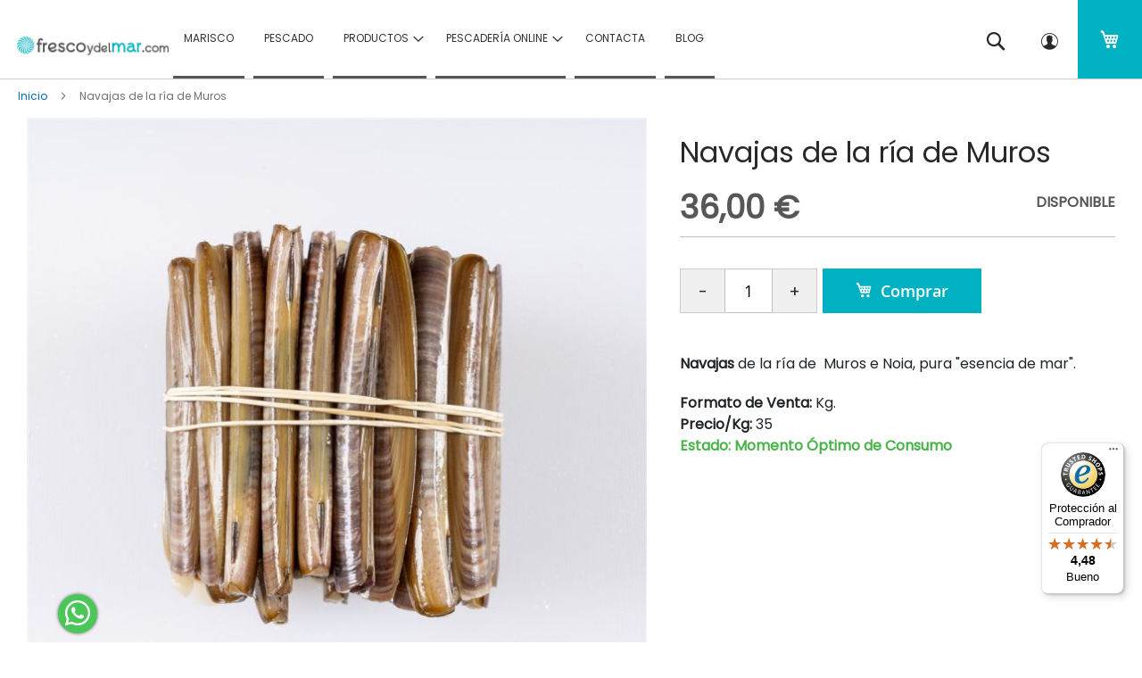

--- FILE ---
content_type: text/html; charset=UTF-8
request_url: https://frescoydelmar.com/marisco-de-galicia/navajas-de-la-ria-de-muros.html
body_size: 22386
content:
<!doctype html>
<html lang="es">
    <head prefix="og: http://ogp.me/ns# fb: http://ogp.me/ns/fb# product: http://ogp.me/ns/product#">
        <script>
    var LOCALE = 'es\u002DES';
    var BASE_URL = 'https\u003A\u002F\u002Ffrescoydelmar.com\u002F';
    var require = {
        'baseUrl': 'https\u003A\u002F\u002Ffrescoydelmar.com\u002Fstatic\u002Fversion1766920239\u002Ffrontend\u002FQuadralia\u002Ffrescoydelmar\u002Fes_ES'
    };</script>        <meta charset="utf-8"/>
<meta name="title" content="Comprar Navajas de Galicia Online. Envío 24h directo de Lonja"/>
<meta name="description" content="Comprar online Navajas de la Ría de Muros-Noia gallego, procedente de pesca artesanal. Te lo entregamos en 24h desde su captura. Directo de Lonjas de Galicia"/>
<meta name="keywords" content="marisco, galicia, comprar marisco, marisco de galicia, marisco fresco,marisco fresco,compra marisco online,comprar marisco online,comprar marisco online"/>
<meta name="robots" content="INDEX,FOLLOW"/>
<meta name="viewport" content="width=device-width, initial-scale=1"/>
<meta name="format-detection" content="telephone=no"/>
<title>Comprar Navajas de Galicia Online. Envío 24h directo de Lonja</title>
<link  rel="stylesheet" type="text/css"  media="all" href="https://frescoydelmar.com/static/version1766920239/_cache/merged/b23283bc1b8f23e33d8f8ca96f6da1fe.css" />
<link  rel="stylesheet" type="text/css"  media="screen and (min-width: 1025px)" href="https://frescoydelmar.com/static/version1766920239/frontend/Quadralia/frescoydelmar/es_ES/css/styles-l.css" />
<link  rel="stylesheet" type="text/css"  media="print" href="https://frescoydelmar.com/static/version1766920239/frontend/Quadralia/frescoydelmar/es_ES/css/print.css" />
<link  rel="stylesheet" type="text/css"  rel="stylesheet" type="text/css" href="https://frescoydelmar.com/static/version1766920239/_cache/merged/c74d3b2ed1dff451f7e527d63287e80c.css" />
<script  type="text/javascript"  src="https://frescoydelmar.com/static/version1766920239/frontend/Quadralia/frescoydelmar/es_ES/requirejs/require.js"></script>
<script  type="text/javascript"  src="https://frescoydelmar.com/static/version1766920239/frontend/Quadralia/frescoydelmar/es_ES/mage/requirejs/mixins.js"></script>
<script  type="text/javascript"  src="https://frescoydelmar.com/static/version1766920239/frontend/Quadralia/frescoydelmar/es_ES/requirejs-config.js"></script>
<script  type="text/javascript"  src="https://frescoydelmar.com/static/version1766920239/frontend/Quadralia/frescoydelmar/es_ES/Doofinder_Feed/js/df_add_to_cart.js"></script>
<link rel="preload" as="font" crossorigin="anonymous" href="https://frescoydelmar.com/static/version1766920239/frontend/Quadralia/frescoydelmar/es_ES/fonts/opensans/light/opensans-300.woff2" />
<link rel="preload" as="font" crossorigin="anonymous" href="https://frescoydelmar.com/static/version1766920239/frontend/Quadralia/frescoydelmar/es_ES/fonts/opensans/regular/opensans-400.woff2" />
<link rel="preload" as="font" crossorigin="anonymous" href="https://frescoydelmar.com/static/version1766920239/frontend/Quadralia/frescoydelmar/es_ES/fonts/opensans/semibold/opensans-600.woff2" />
<link rel="preload" as="font" crossorigin="anonymous" href="https://frescoydelmar.com/static/version1766920239/frontend/Quadralia/frescoydelmar/es_ES/fonts/opensans/bold/opensans-700.woff2" />
<link rel="preload" as="font" crossorigin="anonymous" href="https://frescoydelmar.com/static/version1766920239/frontend/Quadralia/frescoydelmar/es_ES/fonts/Luma-Icons.woff2" />
<link  rel="stylesheet" type="text/css" href="https://fonts.googleapis.com/css2?family=Poppins" />
<link  rel="stylesheet" type="text/css" href="https://fonts.googleapis.com/css?family=Fjalla+One" />
<link  rel="icon" type="image/x-icon" href="https://frescoydelmar.com/media/favicon/default/icono-frescoydelmar.png" />
<link  rel="shortcut icon" type="image/x-icon" href="https://frescoydelmar.com/media/favicon/default/icono-frescoydelmar.png" />
<link  rel="canonical" href="https://frescoydelmar.com/navajas-de-la-ria-de-muros.html" />
<!-- Product Structured Data by Mageplaza SEO--><script type="application/ld+json">{
    "@context": "http:\/\/schema.org\/",
    "@type": "Product",
    "name": "Navajas de la r\u00eda de Muros",
    "description": "Navajas, Ensis arcuatus, de la r&iacute;a de Muros e Noia. El precio indicado es por kg.Las navajas viven enterradas en la arena de las r&iacute;as, siempre en aguas limpias y a poca profundidad. Se pueden preparar de muchas formas, excepcionales simplemente a la plancha.\r\nLas navajas son muy parecidas a los longueirones. Te contamos en el blog de Fresco y del Mar como diferenciar navajas de longueirones.\r\nLas navajas que compras en Fresco y del Mar son capturadas una a una, manualmente mediante t&eacute;cnicas de buceo en apnea o con suministro de aire desde superficie. Su recolecci&oacute;n est&aacute; sujeta a planes de explotaci&oacute;n seg&uacute;n la zona, Fresco y del Mar te garantiza el respeto a las &eacute;pocas de captura.\r\nLas navajas deben pasar un tiempo en depuradora, de la misma forma que otros bivalvos,&nbsp;por lo que te llegar&aacute;n en una bolsa de red con la etiqueta de la misma.",
    "sku": "navajas-ria-muros",
    "url": "https:\/\/frescoydelmar.com\/navajas-de-la-ria-de-muros.html",
    "image": "https:\/\/frescoydelmar.com\/pub\/media\/catalog\/product\/n\/a\/navajas_de_mar_a_domicilio_2_.jpg",
    "offers": {
        "@type": "Offer",
        "priceCurrency": "EUR",
        "price": 36,
        "itemOffered": 0,
        "availability": "http:\/\/schema.org\/InStock",
        "url": "https:\/\/frescoydelmar.com\/navajas-de-la-ria-de-muros.html",
        "priceValidUntil": "2026-02-01"
    },
    "mpn": "navajas-ria-muros",
    "brand": {
        "@type": "Brand",
        "name": "Navajas de la r\u00eda de Muros"
    }
}</script>            <script type="text/x-magento-init">
        {
            "*": {
                "Magento_PageCache/js/form-key-provider": {
                    "isPaginationCacheEnabled":
                        0                }
            }
        }
    </script>
<script type="text/javascript" nonce="b3czcWxmNjBhOG96eDVkZDB6bHEyZHVoaHI2ajZkY2k=">
    require([
        "jquery",
        "scTrackingData",
        "mage/url",
        "mage/translate",
    ], function($, Tracking, url) {
        let tracking = Tracking();
        let scUpdating = false, scClicked = false;
        let consentModeConfig = [];
        let defaultConsentSent = false;
        window.dataLayer = window.dataLayer || [];
        function gtag(){dataLayer.push(arguments);}

        $(document).on("scommerceCookieSaved", function () {
            sendConsentData();
        });
        sendConsentData();

        function getCookie(name) {
            let cookieArr = document.cookie.split(";");

            for(let i = 0; i < cookieArr.length; i++) {
                let cookiePair = cookieArr[i].split("=");

                if(name == cookiePair[0].trim()) {
                    return decodeURIComponent(cookiePair[1]);
                }
            }

            return null;
        }

        function sendConsentData() {
                    }

        function _gaAddToCart($) {
            if (scClicked === false) return;
            if (scUpdating === true) return;
            scUpdating = true;
            $.ajax({
                url: url.build('sctracking/index/addtocart'),
                type: 'get',
                dataType: 'json',
                success: function(product) {
                    if (product == null) return;
                    for (let i = 0; i < product.length; i++) {
                        product[i].list = tracking.getProductImpression(product[i].allSkus);
                    }
                    tracking.setAddToCart(product);
                    $.ajax({
                        url: url.build('sctracking/index/unsaddtocart'),
                        type: 'POST',
                        data: {product},
                        dataType: 'json'
                    }).done(function(response) {
                    });
                }
            }).always(function() {
                scUpdating = false;
                scClicked = false;
            });
        }

        $(document).on('ajax:addToCart', function (e, data) {
            scClicked = true;
            _gaAddToCart($);
        });

        tracking.setPageType('product');
        tracking.setSendFullList('1');
        tracking.setSendDefaultList('1');
        tracking.setDefaultList('Default List');
        tracking.setCurrency('EUR');
        tracking.setData('isGuest', 1);

        
        
                $(document).on('ajax:addToWishlist', function (e, data) {
            var itemId = data.productId;
            $.ajax({
                url: url.build('sctracking/index/addtowishlist'),
                type: 'post',
                dataType: 'json',
                data: {itemId: itemId}
            }).done(function (product) {
                if (product == null) return;
                product.item.list = tracking.getProductImpression(product.item.allSkus);
                tracking.setAddToWishlist(product);
            });
        });
        
        $(document).on('click', 'a', function(e) {
            let href = $(this).attr('href');
            let product = tracking.findProductByUrl(href);
            if (product !== undefined && product != false) {
                tracking.setProductImpression(product.id, product.list);
                tracking.fire('item_click', product);
            }
        });

        let promotions = [];
        let intCtr = 0;
        $(document).ready(function () {
            $('a[data-promotion]').each(function () {
                if ($(this).data("id") != undefined) {
                    $(this).addClass('sc-in-view-promo' + $(this).data("id"));
                }
            })
        });

        $(window).bind("scroll load", function () {
            $('a[data-promotion]').each(function () {
                selector = 'sc-in-view-promo' + $(this).data("id");
                promoEl = $('.' + selector);
                if (promoEl.isInViewport() && !promoEl.hasClass('sc-promo-sent')) {
                    promotions = [];
                    let id = $(this).data("id");
                    let name = $(this).data("name");
                    let creative = $(this).data("creative");
                    let position = $(this).data("position");
                    let slot = $(this).data("slot");
                    let promotion = {
                        'id': id,                         // Name or ID is required.
                        'name': name,
                        'creative': creative,
                        'position': position,
                        'slot': slot
                    };
                    promotions.push(promotion);
                    $(this).addClass('sc-promo-sent');
                    intCtr++;

                    $(this).click(function (e) {
                        promotion.href = $(this).attr('href');
                        tracking.fire('promo_click', promotion);
                    });

                    if (intCtr > 0) {
                        tracking.setPromotions(promotions);
                        intCtr = 0;
                    }
                }
            });
        });

        $.fn.isInViewport = function() {
            if ($(this).offset() != undefined) {
                var elementTop = $(this).offset().top;
                var elementBottom = elementTop + $(this).outerHeight();

                var viewportTop = $(window).scrollTop();
                var viewportBottom = viewportTop + $(window).height();

                return elementBottom > viewportTop && elementTop < viewportBottom;
            }
            return false;
        };

            });
</script>

<script type="text/javascript" nonce="b3czcWxmNjBhOG96eDVkZDB6bHEyZHVoaHI2ajZkY2k=">
    require([
        "jquery",
        "scTrackingData"
    ], function($, Tracking) {
        let tracking = Tracking();
        tracking.setData('category_full', 'Marisco\u0020Gallego\u002D\u003EMarisco\u0020Gallego');
        tracking.setData('category_plain', 'Marisco\u0020Gallego');

        let data = {"name":"Navajas de la r\u00eda de Muros","id":"navajas-ria-muros","price":"36.00","brand":"","category":"Marisco Gallego->Marisco Gallego"};
        tracking.setProductData(data);
        let relatedData = [];
        tracking.setImpressionListData(relatedData);
        let upsellData = [{"id":"berberechos-gallego","name":"Berberecho gallego","category":"Destacados","brand":"","list":"Upsell Products","price":"30.00","url":"https:\/\/frescoydelmar.com\/marisco-de-galicia\/berberechos-gallegos.html","position":1},{"id":"almeja-babosa","name":"Almeja Babosa","category":"Marisco Gallego->Almejas de Galicia","brand":"","list":"Upsell Products","price":"42.00","url":"https:\/\/frescoydelmar.com\/marisco-de-galicia\/almeja-babosa-gallega.html","position":2},{"id":"Pulpo gallego congelado","name":"Pulpo Gallego congelado","category":"Marisco Gallego->Pulpo Gallego","brand":"","list":"Upsell Products","price":"28.01","url":"https:\/\/frescoydelmar.com\/marisco-de-galicia\/pulpo-gallego-congelado.html","position":3},{"id":"Vieira congelada","name":"Vieira congelada","category":"Marisco Gallego->Marisco Gallego","brand":"","list":"Upsell Products","price":"5.50","url":"https:\/\/frescoydelmar.com\/marisco-de-galicia\/vieira-gallega-congelada.html","position":4},{"id":"Volandeira","name":"Volandeira","category":"Marisco Gallego->Marisco Gallego","brand":"","list":"Upsell Products","price":"19.00","url":"https:\/\/frescoydelmar.com\/marisco-de-galicia\/volandeira.html","position":5},{"id":"Vieira fresca","name":"Vieira fresca (caja de 25 uds)","category":"Marisco Gallego->Marisco Gallego","brand":"","list":"Upsell Products","price":"115.00","url":"https:\/\/frescoydelmar.com\/marisco-de-galicia\/vieira-fresca-gallega.html","position":6},{"id":"vieira-fresca","name":"Vieira fresca (pieza)","category":"Marisco Gallego->Marisco Gallego","brand":"","list":"Upsell Products","price":"4.70","url":"https:\/\/frescoydelmar.com\/marisco-de-galicia\/vieira-fresca-gallega-pieza.html","position":7}];
        tracking.setImpressionListData(upsellData);

        tracking.fire('page_ready', tracking.getPageType()?.toLowerCase() || "product");
    });
</script>

<script type="text/javascript" nonce="b3czcWxmNjBhOG96eDVkZDB6bHEyZHVoaHI2ajZkY2k=">
    function convertPromotions(trackingData, data) {
        if (data instanceof Array) {
            let result = [];
            for (let i=0; i < data.length; i++) {
                let promo = data[i];
                result.push({
                    promotion_name: promo.name,
                    promotion_id: promo.id,
                    location_id: promo.position,
                    creative_name: promo.creative,
                    creative_slot: promo.slot
                });
            }
            return result;
        }
        return [];
    }
    function convertItemList(trackingData, data) {
        let impr = [];
        var affiliation;
        for (let i = 0; i < data.length; i++) {
            let product = data[i];
            impr.push({
                item_id: product.id,
                item_name: product.name,
                price: trackingData.formatPrice(product.price, false),
                item_brand: product.brand,
                item_list_name: product.list,
                item_list_id: trackingData.getListId(product.list),
                index: product.position,
                quantity: 1
            });
            affiliation = trackingData.getData('affiliation');
            if (affiliation !== '') {
                impr[i]['affiliation'] = affiliation;
            }
            let categories = product.category.split('->');
            impr[i]['item_category'] = categories[0];
            for (let j = 1; j < categories.length; j++) {
                key = 'item_category' + (j + 1);
                impr[i][key] = categories[j];
            }
        }
        return impr;
    }
    function convertAddToCartItem(trackingData, data) {
        let prods = [];
        for (let i = 0; i < data.length; i++) {
            prods.push({
                item_name: data[i].name,
                item_id: data[i].id,
                price: trackingData.formatPrice(data[i].price, false),
                item_brand: data[i].brand,
                quantity: data[i].quantity,
                index: i + 1
            });
            if (trackingData.getSendDefaultList() == "1" || trackingData.getDefaultList() != data[i].list) {
                prods[i]["item_list_name"] = data[i].list;
                prods[i]["item_list_id"] = trackingData.getListId(data[i].list);
            }
            if (trackingData.getData('affiliation') !== '') {
                prods[i]['affiliation'] = trackingData.getData('affiliation');
            }
            let categories = data[i].category.split('->');
            prods[i]['item_category'] = categories[0];
            for (let j = 1; j < categories.length; j++) {
                key = 'item_category' + (j + 1);
                prods[i][key] = categories[j];
            }
        }
        return prods;
    }
    function convertCheckoutItems(trackingData, data) {
        let prods = [];
        for (let i = 0; i < data.length; i++) {
            prods.push({
                item_name: data[i].name,
                item_id: data[i].id,
                price: trackingData.formatPrice(data[i].price, false),
                item_brand: data[i].brand,
                item_category: data[i].category,
                quantity: data[i].quantity,
                index: i + 1
            });
            if (trackingData.getDefaultList() == data[i].list) {
                prodList = trackingData._getProductFromStorage(data[i].id);
                if (prodList) {
                    data[i].list = prodList.list;
                }
            }
            if (trackingData.getSendDefaultList() == "1" || trackingData.getDefaultList() != data[i].list) {
                prods[i]["item_list_name"] = data[i].list;
                prods[i]["item_list_id"] = trackingData.getListId(data[i].list);
            }
            if (trackingData.getData('affiliation') !== '') {
                prods[i]['affiliation'] = trackingData.getData('affiliation');
            }
            let categories = data[i].category.split('->');
            prods[i]['item_category'] = categories[0];
            for (let j = 1; j < categories.length; j++) {
                key = 'item_category' + (j + 1);
                prods[i][key] = categories[j];
            }
        }
        return prods;
    }
    function convertPurchaseItems(trackingData, data) {
        let prods = [];
        for (let i = 0; i < data.length; i++) {
            prods.push({
                item_name: data[i].name,
                item_id: data[i].id,
                price: trackingData.formatPrice(data[i].price, false),
                item_brand: data[i].brand,
                quantity: data[i].quantity,
                affiliation: trackingData.getData('affiliation'),
                index: i + 1
            });
            if (trackingData.getSendDefaultList() == "1" || trackingData.getDefaultList() != data[i].list) {
                prods[i]["item_list_name"] = data[i].list;
                prods[i]["item_list_id"] = trackingData.getListId(data[i].list);
            }
            let categories = data[i].category.split('->');
            prods[i]['item_category'] = categories[0];
            for (let j = 1; j < categories.length; j++) {
                key = 'item_category' + (j + 1);
                prods[i][key] = categories[j];
            }
        }
        return prods;
    }
    function convertWishlistItems(trackingData, data) {
        data = data.item;
        let prods = [];
        prods.push({
            item_name: data.name,
            item_id: data.id,
            price: trackingData.formatPrice(data.price, false),
            item_brand: data.brand,
            item_category: data.category,
            quantity: Number(data.quantity),
            index: 1
        });
        if (trackingData.getSendDefaultList() == "1" || trackingData.getDefaultList() != data.list) {
            prods[0]["item_list_name"] = data.list;
            prods[0]["item_list_id"] = trackingData.getListId(data.list);
        }
        if (trackingData.getData('affiliation') !== '') {
            prods[0]['affiliation'] = trackingData.getData('affiliation');
        }
        let categories = data.category.split('->');
        prods[0]['item_category'] = categories[0];
        for (let j = 1; j < categories.length; j++) {
            key = 'item_category' + (j + 1);
            prods[0][key] = categories[j];
        }
        return prods;
    }
</script>

<!-- Scommerce Mage Google Tag Manager -->
<script type="text/javascript" nonce="b3czcWxmNjBhOG96eDVkZDB6bHEyZHVoaHI2ajZkY2k=">
    window.dataLayer = window.dataLayer || [];
    window.conversionData={};
    require([
        'jquery',
        'scTrackingData',
        'remarketing',
        'mage/cookies'
    ], function($, Tracking, Remarketing) {
        let tracking = Tracking();
        let affiliation = '';

        tracking.setData('affiliation', affiliation);

        tracking.subscribe('page_view', function(data) {
            // Page view implementation goes here
        });

        tracking.subscribe('home_page', function(data) {
            // Home page view implementation goes here
        });

        tracking.subscribe('page_ready', function(pageType) {
                        let rdata = Remarketing(tracking, pageType, 0, 0);
            let event = 'fireRemarketingTag_' + pageType;
            dataLayer.push({
                'event': event,
                'google_tag_params': rdata
            });
                    });

        tracking.subscribe('promo_view', function(data) {
                        dataLayer.push({ ecommerce: null });
            dataLayer.push({
                'event': 'view_promotion',
                'ecommerce': {
                    'items': convertPromotions(tracking, data)
                }
            });
                    });

        tracking.subscribe('promo_click', function (data) {
                        dataLayer.push({ecommerce: null});
            dataLayer.push({
                'event': 'select_promotion',
                'ecommerce': {
                    'items': [{
                        'promotion_id': data.id,
                        'promotion_name': data.name,
                        'creative_name': data.creative,
                        'location_id': data.position,
                        'creative_slot': data.slot
                    }]
                }
            });
                    });

        tracking.subscribe('view_list', function (data) {
            let impr = [];
            for (let i = 0; i < data.length; i++) {
                let product = data[i];
                impr.push({
                    id: product.id,
                    name: product.name,
                    price: tracking.formatPrice(product.price, false),
                    category: product.category,
                    brand: product.brand,
                    list: product.list,
                    position: product.position
                });
            }
                        dataLayer.push({ecommerce: null});
            dataLayer.push({
                'event': 'view_item_list',
                'ecommerce': {
                    'currency': tracking.getData('currency'),
                    'items': convertItemList(tracking, data)
                }
            });
                    });

        tracking.subscribe('listing_scroll', function (data) {
                        dataLayer.push({ecommerce: null});
            dataLayer.push({
                'event': 'view_item_list',
                'ecommerce': {
                    'currency': tracking.getData('currency'),
                    'items': convertItemList(tracking, data)
                }
            });
                    });

        tracking.subscribe('item_click', function (data) {
                        dataLayer.push({ecommerce: null});
            let items = {
                'item_name': data.name,
                'item_id': data.id,
                'price': tracking.formatPrice(data.price, false),
                'item_brand': data.brand,
                'item_list_name': data.list,
                'item_list_id': tracking.getListId(data.list),
                'index': data.position
            };
            if (affiliation !== '') {
                items['affiliation'] = affiliation;
            }
            let categories = data.category.split('->');
            items['item_category'] = categories[0];
            for (let j = 1; j < categories.length; j++) {
                key = 'item_category' + (j + 1);
                items[key] = categories[j];
            }
            let content = {
                'event': 'select_item',
                'ecommerce': {
                    'items': [items]
                }
            };
            dataLayer.push(content);
                    });

                    let product = tracking.getProductData();
                        let items = {
                item_name: product.name,
                item_id: product.id,
                price: tracking.formatPrice(product.price, false),
                item_brand: product.brand,
                index: 1
            };
            if (tracking.getData('affiliation') !== '') {
                items['affiliation'] = tracking.getData('affiliation');
            }
            if (tracking.getSendDefaultList() == "1" || tracking.getDefaultList() != product.list) {
                items["item_list_name"] = product.list;
                items["item_list_id"] = tracking.getListId(product.list);
            }
            let categories = product.category.split('->');
            items['item_category'] = categories[0];
            for (let j = 1; j < categories.length; j++) {
                key = 'item_category' + (j + 1);
                items[key] = categories[j];
            }
            let content = {
                'event': 'view_item',
                'ecommerce': {
                    'currency': tracking.getData('currency'),
                    'value': product.price,
                    'items': [items]
                }
            };
            dataLayer.push(content);
                    
        tracking.subscribe('add_to_cart', function (data) {
            let prods = [];
            let currency = '';
            let totalValue = 0;
            for (let i = 0; i < data.length; i++) {
                let prod = {
                    'name': data[i].name,
                    'id': data[i].id,
                    'price': tracking.formatPrice(data[i].price, false),
                    'brand': data[i].brand,
                    'category': data[i].category,
                    'quantity': data[i].qty,
                    'list': data[i].list
                };
                currency = data[i].currency;
                totalValue += data[i].price * data[i].qty;
                prods.push(prod);
            }
                        dataLayer.push({ecommerce: null});
            dataLayer.push({
                'event': 'add_to_cart',
                'ecommerce': {
                    'currency': currency,
                    'value': totalValue,
                    'items': convertAddToCartItem(tracking, prods)
                }
            });
                    });

        tracking.subscribe('remove_from_cart', function (data) {
                        dataLayer.push({ecommerce: null});
            let items = {
                item_name: data.name,
                item_id: data.id,
                price: tracking.formatPrice(data.price, false),
                item_brand: data.brand,
                quantity: data.qty,
                index: 1
            };
            if (tracking.getData('affiliation') !== '') {
                items['affiliation'] = tracking.getData('affiliation');
            }
            if (tracking.getSendDefaultList() == "1" || tracking.getDefaultList() != data.list) {
                items["item_list_name"] = data.list;
                items["item_list_id"] = tracking.getListId(data.list);
            }
            let categories = data.category.split('->');
            items['item_category'] = categories[0];
            for (let j = 1; j < categories.length; j++) {
                key = 'item_category' + (j + 1);
                items[key] = categories[j];
            }
            let content = {
                'event': 'remove_from_cart',
                'ecommerce': {
                    'currency': tracking.getData('currency'),
                    'value': items.price * items.quantity,
                    'items': [items]
                }
            };
            dataLayer.push(content);
                    });

                tracking.subscribe('view_cart', function (data) {
            dataLayer.push({ecommerce: null});
            dataLayer.push({
                'event': 'view_cart',
                'ecommerce': {
                    'currency': tracking.getData('currency'),
                    'value': tracking.getData('total'),
                    'items': convertCheckoutItems(tracking, data)
                }
            });
        });
        
                tracking.subscribe('add_to_wishlist', function (data) {
            dataLayer.push({ecommerce: null});
            dataLayer.push({
                'event': 'add_to_wishlist',
                'ecommerce': {
                    'currency': tracking.getData('currency'),
                    'value': tracking.formatPrice(data.value, false),
                    'items': convertWishlistItems(tracking, data)
                }
            });
        });
        
                tracking.subscribe('begin_checkout', function (data) {
            dataLayer.push({ecommerce: null});
            dataLayer.push({
                'event': 'begin_checkout',
                'ecommerce': {
                    'currency': tracking.getData('currency'),
                    'value': tracking.getData('total'),
                    'items': convertCheckoutItems(tracking, data)
                }
            });
        });
        
        tracking.subscribe('checkout_step', function (data) {
                        if (data.stepType == 'shipment') {
                dataLayer.push({ecommerce: null});
                dataLayer.push({
                    'event': 'add_shipping_info',
                    'ecommerce': {
                        'currency': tracking.getData('currency'),
                        'value': tracking.getData('total'),
                        'coupon': tracking.getData('coupon'),
                        'shipping_tier': data.option,
                        'items': convertPurchaseItems(tracking, data.products)
                    }
                });
            }
            if (data.stepType == 'payment') {
                dataLayer.push({ecommerce: null});
                dataLayer.push({
                    'event': 'add_payment_info',
                    'ecommerce': {
                        'currency': tracking.getData('currency'),
                        'value': tracking.getData('total'),
                        'coupon': tracking.getData('coupon'),
                        'payment_type': data.option,
                        'items': convertPurchaseItems(tracking, data.products)
                    }
                });
            }
                    });

        tracking.subscribe('checkout_option', function (data) {
                        if (data.stepType == 'shipment') {
                dataLayer.push({ecommerce: null});
                dataLayer.push({
                    'event': 'add_shipping_info',
                    'ecommerce': {
                        'currency': tracking.getData('currency'),
                        'value': tracking.getData('total'),
                        'coupon': tracking.getData('coupon'),
                        'shipping_tier': data.option,
                        'items': convertPurchaseItems(tracking, data.products)
                    }
                });
            }
            if (data.stepType == 'payment') {
                dataLayer.push({ecommerce: null});
                dataLayer.push({
                    'event': 'add_payment_info',
                    'ecommerce': {
                        'currency': tracking.getData('currency'),
                        'value': tracking.getData('total'),
                        'coupon': tracking.getData('coupon'),
                        'payment_type': data.option,
                        'items': convertPurchaseItems(tracking, data.products)
                    }
                });
            }
                    });

        
        window.scStartGTM = function () {
            tracking.startEvents();
                            (function (w, d, s, l, i) {
                w[l] = w[l] || [];
                w[l].push({
                    'gtm.start':
                        new Date().getTime(), event: 'gtm.js'
                });
                var f = d.getElementsByTagName(s)[0],
                    j = d.createElement(s), dl = l != 'dataLayer' ? '&l=' + l : '';
                j.async = true;
                j.src =
                    'https://www.googletagmanager.com/gtm.js?id=' + i + dl;
                f.parentNode.insertBefore(j, f);
            })(window, document, 'script', 'dataLayer', 'GTM-5QNMFWHZ');                    };
        setTimeout(function () {
            window.scStartGTM();
        }, 1050);
    });
</script>
<!-- Scommerce Mage End Google Tag Manager -->
<!-- added by Trusted Shops app: Start -->
<script src="https://integrations.etrusted.com/applications/widget.js/v2" async defer></script>
<!-- End -->

<meta property="og:type" content="product" />
<meta property="og:title"
      content="Navajas&#x20;de&#x20;la&#x20;r&#xED;a&#x20;de&#x20;Muros" />
<meta property="og:image"
      content="https://frescoydelmar.com/media/catalog/product/cache/83dda281303bb64cb2e151bfb36858f9/n/a/navajas_de_mar_a_domicilio_2_.jpg" />
<meta property="og:description"
      content="Navajas&#x20;de&#x20;la&#x20;r&amp;iacute&#x3B;a&#x20;de&#x20;&amp;nbsp&#x3B;Muros&#x20;e&#x20;Noia,&#x20;pura&#x20;&quot;esencia&#x20;de&#x20;mar&quot;." />
<meta property="og:url" content="https://frescoydelmar.com/navajas-de-la-ria-de-muros.html" />
    <meta property="product:price:amount" content="36"/>
    <meta property="product:price:currency"
      content="EUR"/>
    <script>
        (function(w, k) {w[k] = window[k] || 
        function () { (window[k].q = window[k].q || []).push(arguments) }})(window, "doofinderApp")

        doofinderApp("config", "language", "es")
        doofinderApp("config", "currency", "EUR")
    </script>
<script src="https://eu1-config.doofinder.com/2.x/7e72f40f-57ce-4165-aa40-91ebcd9561e1.js" async></script>    </head>
    <body data-container="body"
          data-mage-init='{"loaderAjax": {}, "loader": { "icon": "https://frescoydelmar.com/static/version1766920239/frontend/Quadralia/frescoydelmar/es_ES/images/loader-2.gif"}}'
        id="html-body" class="catalog-product-view product-navajas-de-la-ria-de-muros categorypath-marisco-de-galicia category-marisco-de-galicia page-layout-1column">
        <!-- Scommerce Mage Google Tag Manager -->
    <noscript><iframe src="https://www.googletagmanager.com/ns.html?id=GTM-5QNMFWHZ"
                      height="0" width="0" style="display:none;visibility:hidden"></iframe></noscript>
<!-- Scommerce Mage End Google Tag Manager -->

<script type="text/x-magento-init">
    {
        "*": {
            "Magento_PageBuilder/js/widget-initializer": {
                "config": {"[data-content-type=\"slider\"][data-appearance=\"default\"]":{"Magento_PageBuilder\/js\/content-type\/slider\/appearance\/default\/widget":false},"[data-content-type=\"map\"]":{"Magento_PageBuilder\/js\/content-type\/map\/appearance\/default\/widget":false},"[data-content-type=\"row\"]":{"Magento_PageBuilder\/js\/content-type\/row\/appearance\/default\/widget":false},"[data-content-type=\"tabs\"]":{"Magento_PageBuilder\/js\/content-type\/tabs\/appearance\/default\/widget":false},"[data-content-type=\"slide\"]":{"Magento_PageBuilder\/js\/content-type\/slide\/appearance\/default\/widget":{"buttonSelector":".pagebuilder-slide-button","showOverlay":"hover","dataRole":"slide"}},"[data-content-type=\"banner\"]":{"Magento_PageBuilder\/js\/content-type\/banner\/appearance\/default\/widget":{"buttonSelector":".pagebuilder-banner-button","showOverlay":"hover","dataRole":"banner"}},"[data-content-type=\"buttons\"]":{"Magento_PageBuilder\/js\/content-type\/buttons\/appearance\/inline\/widget":false},"[data-content-type=\"products\"][data-appearance=\"carousel\"]":{"Magento_PageBuilder\/js\/content-type\/products\/appearance\/carousel\/widget":false}},
                "breakpoints": {"desktop":{"label":"Desktop","stage":true,"default":true,"class":"desktop-switcher","icon":"Magento_PageBuilder::css\/images\/switcher\/switcher-desktop.svg","conditions":{"min-width":"1024px"},"options":{"products":{"default":{"slidesToShow":"5"}}}},"tablet":{"conditions":{"max-width":"1024px","min-width":"768px"},"options":{"products":{"default":{"slidesToShow":"4"},"continuous":{"slidesToShow":"3"}}}},"mobile":{"label":"Mobile","stage":true,"class":"mobile-switcher","icon":"Magento_PageBuilder::css\/images\/switcher\/switcher-mobile.svg","media":"only screen and (max-width: 768px)","conditions":{"max-width":"768px","min-width":"640px"},"options":{"products":{"default":{"slidesToShow":"3"}}}},"mobile-small":{"conditions":{"max-width":"640px"},"options":{"products":{"default":{"slidesToShow":"2"},"continuous":{"slidesToShow":"1"}}}}}            }
        }
    }
</script>

<div class="cookie-status-message" id="cookie-status">
    The store will not work correctly when cookies are disabled.</div>
<script type="text&#x2F;javascript">document.querySelector("#cookie-status").style.display = "none";</script>
<script type="text/x-magento-init">
    {
        "*": {
            "cookieStatus": {}
        }
    }
</script>

<script type="text/x-magento-init">
    {
        "*": {
            "mage/cookies": {
                "expires": null,
                "path": "\u002F",
                "domain": ".frescoydelmar.com",
                "secure": true,
                "lifetime": "3600"
            }
        }
    }
</script>
    <noscript>
        <div class="message global noscript">
            <div class="content">
                <p>
                    <strong>Parece que JavaScript está deshabilitado en su navegador.</strong>
                    <span>
                        Para obtener la mejor experiencia en nuestro sitio, asegúrese de activar Javascript en su navegador.                    </span>
                </p>
            </div>
        </div>
    </noscript>

<script>
    window.cookiesConfig = window.cookiesConfig || {};
    window.cookiesConfig.secure = true;
</script><script>    require.config({
        map: {
            '*': {
                wysiwygAdapter: 'mage/adminhtml/wysiwyg/tiny_mce/tinymceAdapter'
            }
        }
    });</script><script>    require.config({
        paths: {
            googleMaps: 'https\u003A\u002F\u002Fmaps.googleapis.com\u002Fmaps\u002Fapi\u002Fjs\u003Fv\u003D3\u0026key\u003D'
        },
        config: {
            'Magento_PageBuilder/js/utils/map': {
                style: '',
            },
            'Magento_PageBuilder/js/content-type/map/preview': {
                apiKey: '',
                apiKeyErrorMessage: 'You\u0020must\u0020provide\u0020a\u0020valid\u0020\u003Ca\u0020href\u003D\u0027https\u003A\u002F\u002Ffrescoydelmar.com\u002Fadminhtml\u002Fsystem_config\u002Fedit\u002Fsection\u002Fcms\u002F\u0023cms_pagebuilder\u0027\u0020target\u003D\u0027_blank\u0027\u003EGoogle\u0020Maps\u0020API\u0020key\u003C\u002Fa\u003E\u0020to\u0020use\u0020a\u0020map.'
            },
            'Magento_PageBuilder/js/form/element/map': {
                apiKey: '',
                apiKeyErrorMessage: 'You\u0020must\u0020provide\u0020a\u0020valid\u0020\u003Ca\u0020href\u003D\u0027https\u003A\u002F\u002Ffrescoydelmar.com\u002Fadminhtml\u002Fsystem_config\u002Fedit\u002Fsection\u002Fcms\u002F\u0023cms_pagebuilder\u0027\u0020target\u003D\u0027_blank\u0027\u003EGoogle\u0020Maps\u0020API\u0020key\u003C\u002Fa\u003E\u0020to\u0020use\u0020a\u0020map.'
            },
        }
    });</script><script>
    require.config({
        shim: {
            'Magento_PageBuilder/js/utils/map': {
                deps: ['googleMaps']
            }
        }
    });</script><div class="page-wrapper"><header class="page-header"><div class="panel wrapper"><div class="panel header"><div data-content-type="html" data-appearance="default" data-element="main" data-decoded="true"><p style="text-align: center;"><span style="text-align: center;">No se garantiza disponibilidad de producto debido a la huelga de los pescadores en protesta contra el Reglamento de Control de la Pesca de la UE. Disculpen las molestias</span></p></div><a class="action skip contentarea"
   href="#contentarea">
    <span>
        Ir al contenido    </span>
</a>
<ul class="header links">    <li class="greet welcome" data-bind="scope: 'customer'">
        <!-- ko if: customer().fullname  -->
        <span class="logged-in"
              data-bind="text: new String('¡Bienvenido, %1!').
              replace('%1', customer().fullname)">
        </span>
        <!-- /ko -->
        <!-- ko ifnot: customer().fullname  -->
        <span class="not-logged-in"
              data-bind="text: '&nbsp;'"></span>
                <!-- /ko -->
    </li>
        <script type="text/x-magento-init">
        {
            "*": {
                "Magento_Ui/js/core/app": {
                    "components": {
                        "customer": {
                            "component": "Magento_Customer/js/view/customer"
                        }
                    }
                }
            }
        }
    </script>
<li class="link authorization-link" data-label="o">
    <a href="https://frescoydelmar.com/customer/account/login/"        >Iniciar sesión</a>
</li>
</ul></div></div><div class="header content"><span data-action="toggle-nav" class="action nav-toggle"><span>Toggle Nav</span></span>
<a
    class="logo"
    href="https://frescoydelmar.com/"
    title="Marisco&#x20;gallego"
    aria-label="store logo">
    <img src="https://frescoydelmar.com/media/logo/default/logotipo-fresco-y-del-mar.jpg"
         title="Marisco&#x20;gallego"
         alt="Marisco&#x20;gallego"
            width="170"                />
</a>

<div data-block="minicart" class="minicart-wrapper">
    <a class="action showcart" href="https://frescoydelmar.com/checkout/cart/"
       data-bind="scope: 'minicart_content'">
        <span class="text">Mi cesta</span>
        <span class="counter qty empty"
              data-bind="css: { empty: !!getCartParam('summary_count') == false && !isLoading() },
               blockLoader: isLoading">
            <span class="counter-number">
                <!-- ko if: getCartParam('summary_count') -->
                <!-- ko text: getCartParam('summary_count').toLocaleString(window.LOCALE) --><!-- /ko -->
                <!-- /ko -->
            </span>
            <span class="counter-label">
            <!-- ko if: getCartParam('summary_count') -->
                <!-- ko text: getCartParam('summary_count').toLocaleString(window.LOCALE) --><!-- /ko -->
                <!-- ko i18n: 'items' --><!-- /ko -->
            <!-- /ko -->
            </span>
        </span>
    </a>
            <div class="block block-minicart"
             data-role="dropdownDialog"
             data-mage-init='{"dropdownDialog":{
                "appendTo":"[data-block=minicart]",
                "triggerTarget":".showcart",
                "timeout": "2000",
                "closeOnMouseLeave": false,
                "closeOnEscape": true,
                "triggerClass":"active",
                "parentClass":"active",
                "buttons":[]}}'>
            <div id="minicart-content-wrapper" data-bind="scope: 'minicart_content'">
                <!-- ko template: getTemplate() --><!-- /ko -->
            </div>
                    </div>
        <script>window.checkout = {"shoppingCartUrl":"https:\/\/frescoydelmar.com\/checkout\/cart\/","checkoutUrl":"https:\/\/frescoydelmar.com\/checkout\/","updateItemQtyUrl":"https:\/\/frescoydelmar.com\/checkout\/sidebar\/updateItemQty\/","removeItemUrl":"https:\/\/frescoydelmar.com\/checkout\/sidebar\/removeItem\/","imageTemplate":"Magento_Catalog\/product\/image_with_borders","baseUrl":"https:\/\/frescoydelmar.com\/","minicartMaxItemsVisible":3,"websiteId":"1","maxItemsToDisplay":10,"storeId":"1","storeGroupId":"1","customerLoginUrl":"https:\/\/frescoydelmar.com\/customer\/account\/login\/","isRedirectRequired":false,"autocomplete":"off","captcha":{"user_login":{"isCaseSensitive":false,"imageHeight":50,"imageSrc":"","refreshUrl":"https:\/\/frescoydelmar.com\/captcha\/refresh\/","isRequired":false,"timestamp":1769313775}}}</script>    <script type="text/x-magento-init">
    {
        "[data-block='minicart']": {
            "Magento_Ui/js/core/app": {"components":{"minicart_content":{"children":{"subtotal.container":{"children":{"subtotal":{"children":{"subtotal.totals":{"config":{"display_cart_subtotal_incl_tax":1,"display_cart_subtotal_excl_tax":0,"template":"Magento_Tax\/checkout\/minicart\/subtotal\/totals"},"children":{"subtotal.totals.msrp":{"component":"Magento_Msrp\/js\/view\/checkout\/minicart\/subtotal\/totals","config":{"displayArea":"minicart-subtotal-hidden","template":"Magento_Msrp\/checkout\/minicart\/subtotal\/totals"}}},"component":"Magento_Tax\/js\/view\/checkout\/minicart\/subtotal\/totals"}},"component":"uiComponent","config":{"template":"Magento_Checkout\/minicart\/subtotal"}}},"component":"uiComponent","config":{"displayArea":"subtotalContainer"}},"item.renderer":{"component":"Magento_Checkout\/js\/view\/cart-item-renderer","config":{"displayArea":"defaultRenderer","template":"Magento_Checkout\/minicart\/item\/default"},"children":{"item.image":{"component":"Magento_Catalog\/js\/view\/image","config":{"template":"Magento_Catalog\/product\/image","displayArea":"itemImage"}},"checkout.cart.item.price.sidebar":{"component":"uiComponent","config":{"template":"Magento_Checkout\/minicart\/item\/price","displayArea":"priceSidebar"}}}},"extra_info":{"component":"uiComponent","config":{"displayArea":"extraInfo"}},"promotion":{"component":"uiComponent","config":{"displayArea":"promotion"}}},"config":{"itemRenderer":{"default":"defaultRenderer","simple":"defaultRenderer","virtual":"defaultRenderer"},"template":"Magento_Checkout\/minicart\/content"},"component":"Magento_Checkout\/js\/view\/minicart"}},"types":[]}        },
        "*": {
            "Magento_Ui/js/block-loader": "https\u003A\u002F\u002Ffrescoydelmar.com\u002Fstatic\u002Fversion1766920239\u002Ffrontend\u002FQuadralia\u002Ffrescoydelmar\u002Fes_ES\u002Fimages\u002Floader\u002D1.gif"
        }
    }
    </script>
</div>
<a href='/customer/account/' title="My account" class="quadralia-account-header quadralia-header-button"></a>
<a id="qsearch-toggle" title="Buscar" class="quadralia-search-header quadralia-header-button"></a><div class="block block-search">
    <div class="block block-title"><strong>Buscar</strong></div>
    <div class="block block-content">
        <form class="form minisearch" id="search_mini_form"
              action="https://frescoydelmar.com/catalogsearch/result/" method="get">
                        <div class="field search">
                <label class="label" for="search" data-role="minisearch-label">
                    <span>Buscar</span>
                </label>
                <div class="control">
                    <input id="search"
                           data-mage-init='{
                            "quickSearch": {
                                "formSelector": "#search_mini_form",
                                "url": "https://frescoydelmar.com/search/ajax/suggest/",
                                "destinationSelector": "#search_autocomplete",
                                "minSearchLength": "3"
                            }
                        }'
                           type="text"
                           name="q"
                           value=""
                           placeholder="Busque&#x20;aqu&#xED;&#x20;por&#x20;toda&#x20;la&#x20;tienda..."
                           class="input-text"
                           maxlength="128"
                           role="combobox"
                           aria-haspopup="false"
                           aria-autocomplete="both"
                           autocomplete="off"
                           aria-expanded="false"/>
                    <div id="search_autocomplete" class="search-autocomplete"></div>
                    <div class="nested">
    <a class="action advanced" href="https://frescoydelmar.com/catalogsearch/advanced/" data-action="advanced-search">
        Búsqueda avanzada    </a>
</div>
                </div>
            </div>
            <div class="actions">
                <button type="submit"
                        title="Buscar"
                        class="action search"
                        aria-label="Search"
                >
                    <span>Buscar</span>
                </button>
            </div>
        </form>
    </div>
</div>
    <div class="sections nav-sections">
                <div class="section-items nav-sections-items"
             data-mage-init='{"tabs":{"openedState":"active"}}'>
                                            <div class="section-item-title nav-sections-item-title"
                     data-role="collapsible">
                    <a class="nav-sections-item-switch"
                       data-toggle="switch" href="#store.menu">
                        Menú                    </a>
                </div>
                <div class="section-item-content nav-sections-item-content"
                     id="store.menu"
                     data-role="content">
                    
<nav class="navigation" data-action="navigation">
    <ul data-mage-init='{"menu":{"responsive":true, "expanded":true, "position":{"my":"left top","at":"left bottom"}}}'>
        <li  class="level0 nav-1 first active level-top"><a href="/marisco-de-galicia.html"  class="level-top" ><span>Marisco</span></a></li><li  class="level0 nav-2 active level-top"><a href="/pescado-fresco-de-galicia.html"  class="level-top" ><span>Pescado</span></a></li><li  class="level0 nav-3 active level-top parent"><a href="#"  class="level-top" ><span>Productos</span></a><ul class="level0 submenu"><li  class="level1 nav-3-1 first active"><a href="/marisco-de-galicia.html" ><span>Marisco Gallego</span></a></li><li  class="level1 nav-3-2 active"><a href="/mariscada-gallega-a-domicilio.html" ><span>Mariscada Gallega · Lotes con marisco</span></a></li><li  class="level1 nav-3-3 active"><a href="/pescado-fresco-de-galicia.html" ><span>Pescado Salvaje</span></a></li><li  class="level1 nav-3-4 active"><a href="/conserva-artesanal.html" ><span>Conserva artesanal</span></a></li><li  class="level1 nav-3-5 active"><a href="/algas-en-conserva.html" ><span>Algas en conserva</span></a></li><li  class="level1 nav-3-6 active"><a href="/empanada-gallega-vinos-rias-baixas-postres-tradicionales.html" ><span>Productos gallegos</span></a></li><li  class="level1 nav-3-7 active last"><a href="/regala-marisco-gallego-y-pescado-fresco.html" ><span>Tarjetas &#039;Regala Galicia&#039;</span></a></li></ul></li><li  class="level0 nav-4 active level-top parent"><a href="#"  class="level-top" ><span>Pescadería Online</span></a><ul class="level0 submenu"><li  class="level1 nav-4-1 first active"><a href="/como-comprar-marisco-y-pescado-gallego" ><span>Cómo comprar</span></a></li><li  class="level1 nav-4-2 active"><a href="/pescaderia-online-gallega" ><span>Nosotros</span></a></li><li  class="level1 nav-4-3 active"><a href="/venta-a-profesionales" ><span>B2B</span></a></li><li  class="level1 nav-4-4 active"><a href="/marisco-y-pescado-gallego-de-calidad" ><span>Calidad</span></a></li><li  class="level1 nav-4-5 active last"><a href="/faq-comprar-marisco-pescado-gallego" ><span>FAQ</span></a></li></ul></li><li  class="level0 nav-5 active level-top"><a href="/contacta"  class="level-top" ><span>Contacta</span></a></li><li  class="level0 nav-6 active last level-top"><a href="/blog"  class="level-top" ><span>Blog</span></a></li>            </ul>
</nav>
                </div>
                                            <div class="section-item-title nav-sections-item-title"
                     data-role="collapsible">
                    <a class="nav-sections-item-switch"
                       data-toggle="switch" href="#store.links">
                        Cuenta                    </a>
                </div>
                <div class="section-item-content nav-sections-item-content"
                     id="store.links"
                     data-role="content">
                    <!-- Account links -->                </div>
                                    </div>
    </div>
</div></header><div class="breadcrumbs"></div>
<script type="text/x-magento-init">
    {
        ".breadcrumbs": {
            "breadcrumbs": {"categoryUrlSuffix":".html","useCategoryPathInUrl":1,"product":"Navajas de la r\u00eda de Muros"}        }
    }
</script>
<main id="maincontent" class="page-main"><a id="contentarea" tabindex="-1"></a>
<div class="page messages"><div data-placeholder="messages"></div>
<div data-bind="scope: 'messages'">
    <!-- ko if: cookieMessages && cookieMessages.length > 0 -->
    <div aria-atomic="true" role="alert" data-bind="foreach: { data: cookieMessages, as: 'message' }" class="messages">
        <div data-bind="attr: {
            class: 'message-' + message.type + ' ' + message.type + ' message',
            'data-ui-id': 'message-' + message.type
        }">
            <div data-bind="html: $parent.prepareMessageForHtml(message.text)"></div>
        </div>
    </div>
    <!-- /ko -->

    <!-- ko if: messages().messages && messages().messages.length > 0 -->
    <div aria-atomic="true" role="alert" class="messages" data-bind="foreach: {
        data: messages().messages, as: 'message'
    }">
        <div data-bind="attr: {
            class: 'message-' + message.type + ' ' + message.type + ' message',
            'data-ui-id': 'message-' + message.type
        }">
            <div data-bind="html: $parent.prepareMessageForHtml(message.text)"></div>
        </div>
    </div>
    <!-- /ko -->
</div>
<script type="text/x-magento-init">
    {
        "*": {
            "Magento_Ui/js/core/app": {
                "components": {
                        "messages": {
                            "component": "Magento_Theme/js/view/messages"
                        }
                    }
                }
            }
    }
</script>
</div><div class="columns"><div class="column main"><div class="product-info-main"><div class="page-title-wrapper&#x20;product">
    <h1 class="page-title"
                >
        <span class="base" data-ui-id="page-title-wrapper" itemprop="name">Navajas de la ría de Muros</span>    </h1>
                <!-- added by Trusted Shops app: Start -->
        <etrusted-product-review-list-widget-product-star-extension        ></etrusted-product-review-list-widget-product-star-extension>        <!-- End -->
    </div>

<!-- DEBUGREF -->
    <div class="product-reviews-summary empty">
        <div class="reviews-actions">
            <a class="action add" href="https://frescoydelmar.com/navajas-de-la-ria-de-muros.html#review-form">
                Sea el primero en dejar una reseña para este artículo            </a>
        </div>
    </div>
<div class="product-info-price"><div class="price-box price-final_price" data-role="priceBox" data-product-id="42" data-price-box="product-id-42">
    

<span class="price-container price-final_price&#x20;tax&#x20;weee"
        >
        <span  id="product-price-42"                data-price-amount="36"
        data-price-type="finalPrice"
        class="price-wrapper "
    ><span class="price">36,00 €</span></span>
        </span>

</div><div class="product-info-stock-sku">
            <div class="stock available" title="Disponibilidad">
            <span>Disponible</span>
        </div>
    
<div class="product attribute sku">
            <strong class="type">SKU</strong>
        <div class="value" itemprop="sku">navajas-ria-muros</div>
</div>
</div></div>

<div class="product-add-form">
    <form data-product-sku="navajas-ria-muros"
          action="https://frescoydelmar.com/checkout/cart/add/uenc/aHR0cHM6Ly9mcmVzY295ZGVsbWFyLmNvbS9tYXJpc2NvLWRlLWdhbGljaWEvbmF2YWphcy1kZS1sYS1yaWEtZGUtbXVyb3MuaHRtbA~~/product/42/" method="post"
          id="product_addtocart_form">
        <input type="hidden" name="product" value="42" />
        <input type="hidden" name="selected_configurable_option" value="" />
        <input type="hidden" name="related_product" id="related-products-field" value="" />
        <input type="hidden" name="item"  value="42" />
        <input name="form_key" type="hidden" value="UzJ3spLbD71bAsEK" />                            <div class="box-tocart">
    <div class="fieldset">
                <div class="field qty">
            <label class="label" for="qty"><span>Cantidad</span></label>
            <div class="control">
                <input type="number"
                       name="qty"
                       id="qty"
                       min="0"
                       value="1"
                       title="Cantidad"
                       class="input-text qty"
                       data-validate="{&quot;required-number&quot;:true,&quot;validate-item-quantity&quot;:{&quot;maxAllowed&quot;:10000,&quot;qtyIncrements&quot;:1}}"
                       />
            </div>
        </div>
                <div class="actions">
            <button type="submit"
                    title="Comprar"
                    class="action primary tocart"
                    id="product-addtocart-button" disabled>
                <span>Comprar</span>
            </button>
            
<div id="instant-purchase" data-bind="scope:'instant-purchase'">
    <!-- ko template: getTemplate() --><!-- /ko -->
</div>
<script type="text/x-magento-init">
    {
        "#instant-purchase": {
            "Magento_Ui/js/core/app": {"components":{"instant-purchase":{"component":"Magento_InstantPurchase\/js\/view\/instant-purchase","config":{"template":"Magento_InstantPurchase\/instant-purchase","buttonText":"Instant Purchase","purchaseUrl":"https:\/\/frescoydelmar.com\/instantpurchase\/button\/placeOrder\/"}}}}        }
    }
</script>
        </div>
    </div>
</div>
<script type="text/x-magento-init">
    {
        "#product_addtocart_form": {
            "Magento_Catalog/js/validate-product": {}
        }
    }
</script>
        
                    </form>
</div>

<script type="text/x-magento-init">
    {
        "[data-role=priceBox][data-price-box=product-id-42]": {
            "priceBox": {
                "priceConfig":  {"productId":"42","priceFormat":{"pattern":"%s\u00a0\u20ac","precision":2,"requiredPrecision":2,"decimalSymbol":",","groupSymbol":".","groupLength":3,"integerRequired":false},"tierPrices":[]}            }
        }
    }
</script>
<div class="product-social-links"><div class="product-addto-links" data-role="add-to-links">
    </div>
</div>    <div class="product pricing">
        Navajas de la ría de Muros está disponible para comprar en incrementos de 1    </div>

<div class="product attribute overview">
        <div class="value" itemprop="description"><p><strong>Navajas</strong> de la r&iacute;a de &nbsp;Muros e Noia, pura "esencia de mar".</p></div>
</div>

<div class="product-info-extra">
                <span class="label"><strong>Formato de Venta:</strong> </span><span>Kg.</span><br />    
                                            <span class="label"><strong>Precio/Kg: </strong></span><span>35</span><br />
                    
                    <p class="estado qestado4">
                <span class="label"><strong>Estado: <strong></span> <strong>Momento Óptimo de Consumo</strong>
            </p>
                    <style>
                .estado{color:#f00}
                .qestado4{color:#49B349;}	/*Momento optimo de consumo*/
            </style>
</div></div><div class="product media"><a id="gallery-prev-area" tabindex="-1"></a>
<div class="action-skip-wrapper"><a class="action skip gallery-next-area"
   href="#gallery-next-area">
    <span>
        Saltar al final de la galería de imágenes    </span>
</a>
</div>

<div class="gallery-placeholder _block-content-loading" data-gallery-role="gallery-placeholder">
    <img
        alt="main product photo"
        class="gallery-placeholder__image"
        src="https://frescoydelmar.com/media/catalog/product/cache/1e01aa90e5a2db59375b6baf7074ef3d/n/a/navajas_de_mar_a_domicilio_2_.jpg"
    />
</div>

<script type="text/x-magento-init">
    {
        "[data-gallery-role=gallery-placeholder]": {
            "mage/gallery/gallery": {
                "mixins":["magnifier/magnify"],
                "magnifierOpts": {"fullscreenzoom":"20","top":"","left":"","width":"","height":"","eventType":"hover","enabled":false,"mode":"outside"},
                "data": [{"thumb":"https:\/\/frescoydelmar.com\/media\/catalog\/product\/cache\/4d628e17c0a65e5f42fef163469dc440\/n\/a\/navajas_de_mar_a_domicilio_2_.jpg","img":"https:\/\/frescoydelmar.com\/media\/catalog\/product\/cache\/1e01aa90e5a2db59375b6baf7074ef3d\/n\/a\/navajas_de_mar_a_domicilio_2_.jpg","full":"https:\/\/frescoydelmar.com\/media\/catalog\/product\/cache\/eabb6a0172187010715852fc639f7723\/n\/a\/navajas_de_mar_a_domicilio_2_.jpg","caption":"Navajas de mar a domicilio","position":"2","isMain":true,"type":"image","videoUrl":null},{"thumb":"https:\/\/frescoydelmar.com\/media\/catalog\/product\/cache\/4d628e17c0a65e5f42fef163469dc440\/n\/a\/navajas_de_mar_a_domicilio_3_.jpg","img":"https:\/\/frescoydelmar.com\/media\/catalog\/product\/cache\/1e01aa90e5a2db59375b6baf7074ef3d\/n\/a\/navajas_de_mar_a_domicilio_3_.jpg","full":"https:\/\/frescoydelmar.com\/media\/catalog\/product\/cache\/eabb6a0172187010715852fc639f7723\/n\/a\/navajas_de_mar_a_domicilio_3_.jpg","caption":"Navajas de mar a domicilio","position":"21","isMain":false,"type":"image","videoUrl":null}],
                "options": {"nav":"thumbs","loop":true,"keyboard":true,"arrows":true,"allowfullscreen":true,"showCaption":false,"width":700,"thumbwidth":88,"thumbheight":110,"height":700,"transitionduration":500,"transition":"slide","navarrows":true,"navtype":"slides","navdir":"horizontal"},
                "fullscreen": {"nav":"thumbs","loop":true,"navdir":"horizontal","navarrows":false,"navtype":"slides","arrows":true,"showCaption":false,"transitionduration":500,"transition":"slide"},
                 "breakpoints": {"mobile":{"conditions":{"max-width":"768px"},"options":{"options":{"nav":"dots"}}}}            }
        }
    }
</script>
<script type="text/x-magento-init">
    {
        "[data-gallery-role=gallery-placeholder]": {
            "Magento_ProductVideo/js/fotorama-add-video-events": {
                "videoData": [{"mediaType":"image","videoUrl":null,"isBase":true},{"mediaType":"image","videoUrl":null,"isBase":false}],
                "videoSettings": [{"playIfBase":"0","showRelated":"0","videoAutoRestart":"0"}],
                "optionsVideoData": []            }
        }
    }
</script>
<div class="action-skip-wrapper"><a class="action skip gallery-prev-area"
   href="#gallery-prev-area">
    <span>
        Saltar al comienzo de la galería de imágenes    </span>
</a>
</div><a id="gallery-next-area" tabindex="-1"></a>
</div><input name="form_key" type="hidden" value="UzJ3spLbD71bAsEK" /><div id="authenticationPopup" data-bind="scope:'authenticationPopup', style: {display: 'none'}">
        <script>window.authenticationPopup = {"autocomplete":"off","customerRegisterUrl":"https:\/\/frescoydelmar.com\/customer\/account\/create\/","customerForgotPasswordUrl":"https:\/\/frescoydelmar.com\/customer\/account\/forgotpassword\/","baseUrl":"https:\/\/frescoydelmar.com\/","customerLoginUrl":"https:\/\/frescoydelmar.com\/customer\/ajax\/login\/"}</script>    <!-- ko template: getTemplate() --><!-- /ko -->
        <script type="text/x-magento-init">
        {
            "#authenticationPopup": {
                "Magento_Ui/js/core/app": {"components":{"authenticationPopup":{"component":"Magento_Customer\/js\/view\/authentication-popup","children":{"messages":{"component":"Magento_Ui\/js\/view\/messages","displayArea":"messages"},"captcha":{"component":"Magento_Captcha\/js\/view\/checkout\/loginCaptcha","displayArea":"additional-login-form-fields","formId":"user_login","configSource":"checkout"}}}}}            },
            "*": {
                "Magento_Ui/js/block-loader": "https\u003A\u002F\u002Ffrescoydelmar.com\u002Fstatic\u002Fversion1766920239\u002Ffrontend\u002FQuadralia\u002Ffrescoydelmar\u002Fes_ES\u002Fimages\u002Floader\u002D1.gif"
                            }
        }
    </script>
</div>
<script type="text/x-magento-init">
    {
        "*": {
            "Magento_Customer/js/section-config": {
                "sections": {"stores\/store\/switch":["*"],"stores\/store\/switchrequest":["*"],"directory\/currency\/switch":["*"],"*":["messages"],"customer\/account\/logout":["*","recently_viewed_product","recently_compared_product","persistent"],"customer\/account\/loginpost":["*"],"customer\/account\/createpost":["*"],"customer\/account\/editpost":["*"],"customer\/ajax\/login":["checkout-data","cart","captcha"],"catalog\/product_compare\/add":["compare-products"],"catalog\/product_compare\/remove":["compare-products"],"catalog\/product_compare\/clear":["compare-products"],"sales\/guest\/reorder":["cart"],"sales\/order\/reorder":["cart"],"checkout\/cart\/add":["cart","directory-data"],"checkout\/cart\/delete":["cart"],"checkout\/cart\/updatepost":["cart"],"checkout\/cart\/updateitemoptions":["cart"],"checkout\/cart\/couponpost":["cart"],"checkout\/cart\/estimatepost":["cart"],"checkout\/cart\/estimateupdatepost":["cart"],"checkout\/onepage\/saveorder":["cart","checkout-data","last-ordered-items"],"checkout\/sidebar\/removeitem":["cart"],"checkout\/sidebar\/updateitemqty":["cart"],"rest\/*\/v1\/carts\/*\/payment-information":["cart","last-ordered-items","captcha","instant-purchase"],"rest\/*\/v1\/guest-carts\/*\/payment-information":["cart","captcha"],"rest\/*\/v1\/guest-carts\/*\/selected-payment-method":["cart","checkout-data"],"rest\/*\/v1\/carts\/*\/selected-payment-method":["cart","checkout-data","instant-purchase"],"customer\/address\/*":["instant-purchase"],"customer\/account\/*":["instant-purchase"],"vault\/cards\/deleteaction":["instant-purchase"],"multishipping\/checkout\/overviewpost":["cart"],"paypal\/express\/placeorder":["cart","checkout-data"],"paypal\/payflowexpress\/placeorder":["cart","checkout-data"],"paypal\/express\/onauthorization":["cart","checkout-data"],"persistent\/index\/unsetcookie":["persistent"],"review\/product\/post":["review"],"wishlist\/index\/add":["wishlist"],"wishlist\/index\/remove":["wishlist"],"wishlist\/index\/updateitemoptions":["wishlist"],"wishlist\/index\/update":["wishlist"],"wishlist\/index\/cart":["wishlist","cart"],"wishlist\/index\/fromcart":["wishlist","cart"],"wishlist\/index\/allcart":["wishlist","cart"],"wishlist\/shared\/allcart":["wishlist","cart"],"wishlist\/shared\/cart":["cart"]},
                "clientSideSections": ["checkout-data","cart-data"],
                "baseUrls": ["https:\/\/frescoydelmar.com\/"],
                "sectionNames": ["messages","customer","compare-products","last-ordered-items","cart","directory-data","captcha","instant-purchase","loggedAsCustomer","persistent","review","wishlist","webforms","recently_viewed_product","recently_compared_product","product_data_storage","paypal-billing-agreement"]            }
        }
    }
</script>
<script type="text/x-magento-init">
    {
        "*": {
            "Magento_Customer/js/customer-data": {
                "sectionLoadUrl": "https\u003A\u002F\u002Ffrescoydelmar.com\u002Fcustomer\u002Fsection\u002Fload\u002F",
                "expirableSectionLifetime": 60,
                "expirableSectionNames": ["cart","persistent"],
                "cookieLifeTime": "3600",
                "updateSessionUrl": "https\u003A\u002F\u002Ffrescoydelmar.com\u002Fcustomer\u002Faccount\u002FupdateSession\u002F"
            }
        }
    }
</script>
<script type="text/x-magento-init">
    {
        "*": {
            "Magento_Customer/js/invalidation-processor": {
                "invalidationRules": {
                    "website-rule": {
                        "Magento_Customer/js/invalidation-rules/website-rule": {
                            "scopeConfig": {
                                "websiteId": "1"
                            }
                        }
                    }
                }
            }
        }
    }
</script>
<script type="text/x-magento-init">
    {
        "body": {
            "pageCache": {"url":"https:\/\/frescoydelmar.com\/page_cache\/block\/render\/id\/42\/category\/3\/","handles":["default","catalog_product_view","catalog_product_view_type_simple","catalog_product_view_id_42","catalog_product_view_sku_navajas-ria-muros","mpseo_remove_schema"],"originalRequest":{"route":"catalog","controller":"product","action":"view","uri":"\/marisco-de-galicia\/navajas-de-la-ria-de-muros.html"},"versionCookieName":"private_content_version"}        }
    }
</script>
<script type="text/x-magento-init">
    {
        "body": {
            "requireCookie": {"noCookieUrl":"https:\/\/frescoydelmar.com\/cookie\/index\/noCookies\/","triggers":[".action.towishlist"],"isRedirectCmsPage":true}        }
    }
</script>
<script type="text/x-magento-init">
    {
        "*": {
                "Magento_Catalog/js/product/view/provider": {
                    "data": {"items":{"42":{"add_to_cart_button":{"post_data":"{\"action\":\"https:\\\/\\\/frescoydelmar.com\\\/checkout\\\/cart\\\/add\\\/uenc\\\/%25uenc%25\\\/product\\\/42\\\/\",\"data\":{\"product\":\"42\",\"uenc\":\"%uenc%\"}}","url":"https:\/\/frescoydelmar.com\/checkout\/cart\/add\/uenc\/%25uenc%25\/product\/42\/","required_options":false},"add_to_compare_button":{"post_data":null,"url":"{\"action\":\"https:\\\/\\\/frescoydelmar.com\\\/catalog\\\/product_compare\\\/add\\\/\",\"data\":{\"product\":\"42\",\"uenc\":\"aHR0cHM6Ly9mcmVzY295ZGVsbWFyLmNvbS9tYXJpc2NvLWRlLWdhbGljaWEvbmF2YWphcy1kZS1sYS1yaWEtZGUtbXVyb3MuaHRtbA~~\"}}","required_options":null},"price_info":{"final_price":36,"max_price":36,"max_regular_price":36,"minimal_regular_price":36,"special_price":null,"minimal_price":36,"regular_price":36,"formatted_prices":{"final_price":"<span class=\"price\">36,00\u00a0\u20ac<\/span>","max_price":"<span class=\"price\">36,00\u00a0\u20ac<\/span>","minimal_price":"<span class=\"price\">36,00\u00a0\u20ac<\/span>","max_regular_price":"<span class=\"price\">36,00\u00a0\u20ac<\/span>","minimal_regular_price":null,"special_price":null,"regular_price":"<span class=\"price\">36,00\u00a0\u20ac<\/span>"},"extension_attributes":{"msrp":{"msrp_price":"<span class=\"price\">0,00\u00a0\u20ac<\/span>","is_applicable":"","is_shown_price_on_gesture":"","msrp_message":"","explanation_message":"Our price is lower than the manufacturer&#039;s &quot;minimum advertised price.&quot;  As a result, we cannot show you the price in catalog or the product page. <br><br> You have no obligation to purchase the product once you know the price. You can simply remove the item from your cart."},"tax_adjustments":{"final_price":32.727271727273,"max_price":32.727271727273,"max_regular_price":32.727271727273,"minimal_regular_price":32.727271727273,"special_price":32.727271727273,"minimal_price":32.727271727273,"regular_price":32.727271727273,"formatted_prices":{"final_price":"<span class=\"price\">32,73\u00a0\u20ac<\/span>","max_price":"<span class=\"price\">32,73\u00a0\u20ac<\/span>","minimal_price":"<span class=\"price\">32,73\u00a0\u20ac<\/span>","max_regular_price":"<span class=\"price\">32,73\u00a0\u20ac<\/span>","minimal_regular_price":null,"special_price":"<span class=\"price\">32,73\u00a0\u20ac<\/span>","regular_price":"<span class=\"price\">32,73\u00a0\u20ac<\/span>"}},"weee_attributes":[],"weee_adjustment":"<span class=\"price\">36,00\u00a0\u20ac<\/span>"}},"images":[{"url":"https:\/\/frescoydelmar.com\/media\/catalog\/product\/cache\/2b680db5e93a13c7617841897f5a7614\/n\/a\/navajas_de_mar_a_domicilio_2_.jpg","code":"recently_viewed_products_grid_content_widget","height":450,"width":450,"label":"Navajas de mar a domicilio","resized_width":450,"resized_height":450},{"url":"https:\/\/frescoydelmar.com\/media\/catalog\/product\/cache\/cb8884ce1ff0a4e93cff2d03bf57aee3\/n\/a\/navajas_de_mar_a_domicilio_2_.jpg","code":"recently_viewed_products_list_content_widget","height":340,"width":270,"label":"Navajas de mar a domicilio","resized_width":270,"resized_height":340},{"url":"https:\/\/frescoydelmar.com\/media\/catalog\/product\/cache\/804982910ae570803f8eb6da943c61e9\/n\/a\/navajas_de_mar_a_domicilio_2_.jpg","code":"recently_viewed_products_images_names_widget","height":90,"width":75,"label":"Navajas de mar a domicilio","resized_width":75,"resized_height":90},{"url":"https:\/\/frescoydelmar.com\/media\/catalog\/product\/cache\/2b680db5e93a13c7617841897f5a7614\/n\/a\/navajas_de_mar_a_domicilio_2_.jpg","code":"recently_compared_products_grid_content_widget","height":450,"width":450,"label":"Navajas de mar a domicilio","resized_width":450,"resized_height":450},{"url":"https:\/\/frescoydelmar.com\/media\/catalog\/product\/cache\/cb8884ce1ff0a4e93cff2d03bf57aee3\/n\/a\/navajas_de_mar_a_domicilio_2_.jpg","code":"recently_compared_products_list_content_widget","height":340,"width":270,"label":"Navajas de mar a domicilio","resized_width":270,"resized_height":340},{"url":"https:\/\/frescoydelmar.com\/media\/catalog\/product\/cache\/804982910ae570803f8eb6da943c61e9\/n\/a\/navajas_de_mar_a_domicilio_2_.jpg","code":"recently_compared_products_images_names_widget","height":90,"width":75,"label":"Navajas de mar a domicilio","resized_width":75,"resized_height":90}],"url":"https:\/\/frescoydelmar.com\/navajas-de-la-ria-de-muros.html","id":42,"name":"Navajas de la r\u00eda de Muros","type":"simple","is_salable":"1","store_id":1,"currency_code":"EUR","extension_attributes":{"review_html":"    <div class=\"product-reviews-summary short empty\">\n        <div class=\"reviews-actions\">\n            <a class=\"action add\" href=\"https:\/\/frescoydelmar.com\/navajas-de-la-ria-de-muros.html#review-form\">\n                Sea el primero en dejar una rese\u00f1a para este art\u00edculo            <\/a>\n        <\/div>\n    <\/div>\n","wishlist_button":{"post_data":null,"url":"{\"action\":\"https:\\\/\\\/frescoydelmar.com\\\/wishlist\\\/index\\\/add\\\/\",\"data\":{\"product\":42,\"uenc\":\"aHR0cHM6Ly9mcmVzY295ZGVsbWFyLmNvbS9tYXJpc2NvLWRlLWdhbGljaWEvbmF2YWphcy1kZS1sYS1yaWEtZGUtbXVyb3MuaHRtbA~~\"}}","required_options":null}},"is_available":true}},"store":"1","currency":"EUR","productCurrentScope":"website"}            }
        }
    }
</script>


<div class="product info detailed">
    <div class="section-title">
        <h2 class="">+ Información Navajas de la ría de Muros</h2>
    </div>
    <div class="description">
                    <p><strong>Navajas</strong>, <em>Ensis arcuatus</em>, de la r&iacute;a de Muros e Noia. El precio indicado es por kg.<br />Las navajas <strong>viven enterradas en la arena</strong> de las r&iacute;as, siempre en aguas limpias y a poca profundidad. Se pueden preparar de muchas formas, excepcionales simplemente a la plancha.</p><br />
<p>Las navajas son muy parecidas a los longueirones. Te contamos en el blog de Fresco y del Mar<a href="https://frescoydelmar.com/blog/navajas-algunas-de-sus-curiosidades-de-este-marisco/"> como diferenciar navajas de longueirones</a>.</p><br />
<p>Las navajas que compras en Fresco y del Mar <strong>son capturadas una a una, manualmente</strong> mediante t&eacute;cnicas de buceo en <strong>apnea o con suministro de aire desde superficie</strong>. Su recolecci&oacute;n est&aacute; sujeta a planes de explotaci&oacute;n seg&uacute;n la zona, <strong>Fresco y del Mar te garantiza el respeto a las &eacute;pocas de captura</strong>.</p><br />
<p>Las navajas deben pasar un <strong>tiempo en depuradora, de la misma forma que otros bivalvos,</strong>&nbsp;por lo que te llegar&aacute;n en una bolsa de red con la etiqueta de la misma.</p>            </div>
    <div class="section-title">
        <h2 class="">+ Valoraciones de compradores de Navajas de la ría de Muros</h2>
    </div>
    <!-- Begin eTrusted widget tag -->
    <etrusted-widget data-etrusted-widget-id="wdg-9dc67afc-2f7f-4795-8ddd-95fdbe336bdf" data-sku="navajas-ria-muros"></etrusted-widget>
    <!-- End eTrusted widget tag -->
</div>
</div>




                <div class="block upsell"
         data-mage-init='{"upsellProducts":{}}'
         data-limit="0"
         data-shuffle="0"
         data-shuffle-weighted="0">
                            <div class="block-title title">
                <strong id="block-upsell-heading" role="heading"
                        aria-level="2">¡Hemos encontrado otros productos que te pueden gustar!</strong>
            </div>
            <div class="block-content content" aria-labelledby="block-upsell-heading">
                                <div class="products wrapper grid products-grid products-upsell">
                    <ol class="products list items product-items">
                                                                                                                                            <li class="item product product-item"
                                id="product-item_90"
                                data-shuffle-group="" >
                                <script type="text&#x2F;javascript">    var elemPjTm4dNJArray = document.querySelectorAll('li#product-item_90');
    if(elemPjTm4dNJArray.length !== 'undefined'){
        elemPjTm4dNJArray.forEach(function(element) {
            if (element) {
                element.style.display = 'none';

            }
        });
    }</script>                                                        <div class="product-item-info ">
                                <!-- upsell_products_list-->                                <a href="https://frescoydelmar.com/berberechos-gallegos.html"
                                   class="product photo product-item-photo">
                                    <span class="product-image-container product-image-container-90">
    <span class="product-image-wrapper">
        <img class="product-image-photo"
                        src="https://frescoydelmar.com/media/catalog/product/cache/6539e7c8a8bab7572d25f3f43fa56cd3/b/e/berberecho_gallego_a_domicilio_3_.jpg"
            loading="lazy"
            width="152"
            height="190"
            alt="Berberecho&#x20;gallego&#x20;a&#x20;domicilio"/></span>
</span>
<style>.product-image-container-90 {
    width: 152px;
}
.product-image-container-90 span.product-image-wrapper {
    padding-bottom: 125%;
}</style><script type="text&#x2F;javascript">prodImageContainers = document.querySelectorAll(".product-image-container-90");
for (var i = 0; i < prodImageContainers.length; i++) {
    prodImageContainers[i].style.width = "152px";
}
prodImageContainersWrappers = document.querySelectorAll(
    ".product-image-container-90  span.product-image-wrapper"
);
for (var i = 0; i < prodImageContainersWrappers.length; i++) {
    prodImageContainersWrappers[i].style.paddingBottom = "125%";
}</script>                                </a>
                                <div class="product details product-item-details">
                                    <strong class="product name product-item-name"><a
                                                class="product-item-link"
                                                title="Berberecho&#x20;gallego"
                                                href="https://frescoydelmar.com/berberechos-gallegos.html">
                                            Berberecho gallego</a>
                                    </strong>

                                    <div class="price-box price-final_price" data-role="priceBox" data-product-id="90" data-price-box="product-id-90"><span class="normal-price">
    

<span class="price-container price-final_price&#x20;tax&#x20;weee"
        >
            <span class="price-label"></span>
        <span  id="product-price-90"                data-price-amount="30"
        data-price-type="finalPrice"
        class="price-wrapper "
    ><span class="price">30,00 €</span></span>
        </span>
</span>


</div>
                                    
                                    
                                                                    </div>
                            </div>
                            </li>
                                                                                                                                            <li class="item product product-item"
                                id="product-item_203"
                                data-shuffle-group="" >
                                <script type="text&#x2F;javascript">    var elemuhcE12tRArray = document.querySelectorAll('li#product-item_203');
    if(elemuhcE12tRArray.length !== 'undefined'){
        elemuhcE12tRArray.forEach(function(element) {
            if (element) {
                element.style.display = 'none';

            }
        });
    }</script>                                                        <div class="product-item-info ">
                                <!-- upsell_products_list-->                                <a href="https://frescoydelmar.com/almeja-babosa-gallega.html"
                                   class="product photo product-item-photo">
                                    <span class="product-image-container product-image-container-203">
    <span class="product-image-wrapper">
        <img class="product-image-photo"
                        src="https://frescoydelmar.com/media/catalog/product/cache/6539e7c8a8bab7572d25f3f43fa56cd3/a/l/almeja_babosa_gallega_a_domicilio_1_.jpg"
            loading="lazy"
            width="152"
            height="190"
            alt="Almeja&#x20;babosa&#x20;a&#x20;domicilio"/></span>
</span>
<style>.product-image-container-203 {
    width: 152px;
}
.product-image-container-203 span.product-image-wrapper {
    padding-bottom: 125%;
}</style><script type="text&#x2F;javascript">prodImageContainers = document.querySelectorAll(".product-image-container-203");
for (var i = 0; i < prodImageContainers.length; i++) {
    prodImageContainers[i].style.width = "152px";
}
prodImageContainersWrappers = document.querySelectorAll(
    ".product-image-container-203  span.product-image-wrapper"
);
for (var i = 0; i < prodImageContainersWrappers.length; i++) {
    prodImageContainersWrappers[i].style.paddingBottom = "125%";
}</script>                                </a>
                                <div class="product details product-item-details">
                                    <strong class="product name product-item-name"><a
                                                class="product-item-link"
                                                title="Almeja&#x20;Babosa"
                                                href="https://frescoydelmar.com/almeja-babosa-gallega.html">
                                            Almeja Babosa</a>
                                    </strong>

                                    <div class="price-box price-final_price" data-role="priceBox" data-product-id="203" data-price-box="product-id-203"><span class="normal-price">
    

<span class="price-container price-final_price&#x20;tax&#x20;weee"
        >
            <span class="price-label"></span>
        <span  id="product-price-203"                data-price-amount="42"
        data-price-type="finalPrice"
        class="price-wrapper "
    ><span class="price">42,00 €</span></span>
        </span>
</span>


</div>
                                    
                                    
                                                                    </div>
                            </div>
                            </li>
                                                                                                                                            <li class="item product product-item"
                                id="product-item_290"
                                data-shuffle-group="" >
                                <script type="text&#x2F;javascript">    var elem63jvZTJ3Array = document.querySelectorAll('li#product-item_290');
    if(elem63jvZTJ3Array.length !== 'undefined'){
        elem63jvZTJ3Array.forEach(function(element) {
            if (element) {
                element.style.display = 'none';

            }
        });
    }</script>                                                        <div class="product-item-info ">
                                <!-- upsell_products_list-->                                <a href="https://frescoydelmar.com/pulpo-gallego-congelado.html"
                                   class="product photo product-item-photo">
                                    <span class="product-image-container product-image-container-290">
    <span class="product-image-wrapper">
        <img class="product-image-photo"
                        src="https://frescoydelmar.com/media/catalog/product/cache/6539e7c8a8bab7572d25f3f43fa56cd3/p/u/pulpo-congelado-gallego-lira.jpg"
            loading="lazy"
            width="152"
            height="190"
            alt="Pulpo&#x20;Gallego&#x20;congelado"/></span>
</span>
<style>.product-image-container-290 {
    width: 152px;
}
.product-image-container-290 span.product-image-wrapper {
    padding-bottom: 125%;
}</style><script type="text&#x2F;javascript">prodImageContainers = document.querySelectorAll(".product-image-container-290");
for (var i = 0; i < prodImageContainers.length; i++) {
    prodImageContainers[i].style.width = "152px";
}
prodImageContainersWrappers = document.querySelectorAll(
    ".product-image-container-290  span.product-image-wrapper"
);
for (var i = 0; i < prodImageContainersWrappers.length; i++) {
    prodImageContainersWrappers[i].style.paddingBottom = "125%";
}</script>                                </a>
                                <div class="product details product-item-details">
                                    <strong class="product name product-item-name"><a
                                                class="product-item-link"
                                                title="Pulpo&#x20;Gallego&#x20;congelado"
                                                href="https://frescoydelmar.com/pulpo-gallego-congelado.html">
                                            Pulpo Gallego congelado</a>
                                    </strong>

                                    <div class="price-box price-final_price" data-role="priceBox" data-product-id="290" data-price-box="product-id-290"><span class="normal-price">
    

<span class="price-container price-final_price&#x20;tax&#x20;weee"
        >
            <span class="price-label"></span>
        <span  id="product-price-290"                data-price-amount="28.01"
        data-price-type="finalPrice"
        class="price-wrapper "
    ><span class="price">28,01 €</span></span>
        </span>
</span>


</div>
                                    
                                    
                                                                    </div>
                            </div>
                            </li>
                                                                                                                                            <li class="item product product-item"
                                id="product-item_304"
                                data-shuffle-group="" >
                                <script type="text&#x2F;javascript">    var elemvKEOeH9hArray = document.querySelectorAll('li#product-item_304');
    if(elemvKEOeH9hArray.length !== 'undefined'){
        elemvKEOeH9hArray.forEach(function(element) {
            if (element) {
                element.style.display = 'none';

            }
        });
    }</script>                                                        <div class="product-item-info ">
                                <!-- upsell_products_list-->                                <a href="https://frescoydelmar.com/vieira-gallega-congelada.html"
                                   class="product photo product-item-photo">
                                    <span class="product-image-container product-image-container-304">
    <span class="product-image-wrapper">
        <img class="product-image-photo"
                        src="https://frescoydelmar.com/media/catalog/product/cache/6539e7c8a8bab7572d25f3f43fa56cd3/v/i/vieira-fresco-y-del-mar-web.jpg"
            loading="lazy"
            width="152"
            height="190"
            alt="Vieira&#x20;congelada"/></span>
</span>
<style>.product-image-container-304 {
    width: 152px;
}
.product-image-container-304 span.product-image-wrapper {
    padding-bottom: 125%;
}</style><script type="text&#x2F;javascript">prodImageContainers = document.querySelectorAll(".product-image-container-304");
for (var i = 0; i < prodImageContainers.length; i++) {
    prodImageContainers[i].style.width = "152px";
}
prodImageContainersWrappers = document.querySelectorAll(
    ".product-image-container-304  span.product-image-wrapper"
);
for (var i = 0; i < prodImageContainersWrappers.length; i++) {
    prodImageContainersWrappers[i].style.paddingBottom = "125%";
}</script>                                </a>
                                <div class="product details product-item-details">
                                    <strong class="product name product-item-name"><a
                                                class="product-item-link"
                                                title="Vieira&#x20;congelada"
                                                href="https://frescoydelmar.com/vieira-gallega-congelada.html">
                                            Vieira congelada</a>
                                    </strong>

                                    <div class="price-box price-final_price" data-role="priceBox" data-product-id="304" data-price-box="product-id-304">
    

<span class="price-container price-final_price&#x20;tax&#x20;weee"
        >
        <span  id="product-price-304"                data-price-amount="5.5"
        data-price-type="finalPrice"
        class="price-wrapper "
    ><span class="price">5,50 €</span></span>
        </span>

</div>
                                    
                                    
                                                                    </div>
                            </div>
                            </li>
                                                                                                                                            <li class="item product product-item"
                                id="product-item_365"
                                data-shuffle-group="" >
                                <script type="text&#x2F;javascript">    var elemDy4JiEM7Array = document.querySelectorAll('li#product-item_365');
    if(elemDy4JiEM7Array.length !== 'undefined'){
        elemDy4JiEM7Array.forEach(function(element) {
            if (element) {
                element.style.display = 'none';

            }
        });
    }</script>                                                        <div class="product-item-info ">
                                <!-- upsell_products_list-->                                <a href="https://frescoydelmar.com/volandeira.html"
                                   class="product photo product-item-photo">
                                    <span class="product-image-container product-image-container-365">
    <span class="product-image-wrapper">
        <img class="product-image-photo"
                        src="https://frescoydelmar.com/media/catalog/product/cache/6539e7c8a8bab7572d25f3f43fa56cd3/v/o/volandeira_web.jpg"
            loading="lazy"
            width="152"
            height="190"
            alt="Volandeira"/></span>
</span>
<style>.product-image-container-365 {
    width: 152px;
}
.product-image-container-365 span.product-image-wrapper {
    padding-bottom: 125%;
}</style><script type="text&#x2F;javascript">prodImageContainers = document.querySelectorAll(".product-image-container-365");
for (var i = 0; i < prodImageContainers.length; i++) {
    prodImageContainers[i].style.width = "152px";
}
prodImageContainersWrappers = document.querySelectorAll(
    ".product-image-container-365  span.product-image-wrapper"
);
for (var i = 0; i < prodImageContainersWrappers.length; i++) {
    prodImageContainersWrappers[i].style.paddingBottom = "125%";
}</script>                                </a>
                                <div class="product details product-item-details">
                                    <strong class="product name product-item-name"><a
                                                class="product-item-link"
                                                title="Volandeira"
                                                href="https://frescoydelmar.com/volandeira.html">
                                            Volandeira</a>
                                    </strong>

                                    <div class="price-box price-final_price" data-role="priceBox" data-product-id="365" data-price-box="product-id-365">
    

<span class="price-container price-final_price&#x20;tax&#x20;weee"
        >
        <span  id="product-price-365"                data-price-amount="19"
        data-price-type="finalPrice"
        class="price-wrapper "
    ><span class="price">19,00 €</span></span>
        </span>

</div>
                                    
                                    
                                                                    </div>
                            </div>
                            </li>
                                                                                                                                            <li class="item product product-item"
                                id="product-item_442"
                                data-shuffle-group="" >
                                <script type="text&#x2F;javascript">    var elemkkptsASSArray = document.querySelectorAll('li#product-item_442');
    if(elemkkptsASSArray.length !== 'undefined'){
        elemkkptsASSArray.forEach(function(element) {
            if (element) {
                element.style.display = 'none';

            }
        });
    }</script>                                                        <div class="product-item-info ">
                                <!-- upsell_products_list-->                                <a href="https://frescoydelmar.com/vieira-fresca-gallega.html"
                                   class="product photo product-item-photo">
                                    <span class="product-image-container product-image-container-442">
    <span class="product-image-wrapper">
        <img class="product-image-photo"
                        src="https://frescoydelmar.com/media/catalog/product/cache/6539e7c8a8bab7572d25f3f43fa56cd3/v/i/vieira-fresca-y-del-mar.jpg"
            loading="lazy"
            width="152"
            height="190"
            alt="Vieira&#x20;fresca&#x20;&#x28;caja&#x20;de&#x20;25&#x20;uds&#x29;"/></span>
</span>
<style>.product-image-container-442 {
    width: 152px;
}
.product-image-container-442 span.product-image-wrapper {
    padding-bottom: 125%;
}</style><script type="text&#x2F;javascript">prodImageContainers = document.querySelectorAll(".product-image-container-442");
for (var i = 0; i < prodImageContainers.length; i++) {
    prodImageContainers[i].style.width = "152px";
}
prodImageContainersWrappers = document.querySelectorAll(
    ".product-image-container-442  span.product-image-wrapper"
);
for (var i = 0; i < prodImageContainersWrappers.length; i++) {
    prodImageContainersWrappers[i].style.paddingBottom = "125%";
}</script>                                </a>
                                <div class="product details product-item-details">
                                    <strong class="product name product-item-name"><a
                                                class="product-item-link"
                                                title="Vieira&#x20;fresca&#x20;&#x28;caja&#x20;de&#x20;25&#x20;uds&#x29;"
                                                href="https://frescoydelmar.com/vieira-fresca-gallega.html">
                                            Vieira fresca (caja de 25 uds)</a>
                                    </strong>

                                    <div class="price-box price-final_price" data-role="priceBox" data-product-id="442" data-price-box="product-id-442">
    

<span class="price-container price-final_price&#x20;tax&#x20;weee"
        >
        <span  id="product-price-442"                data-price-amount="115"
        data-price-type="finalPrice"
        class="price-wrapper "
    ><span class="price">115,00 €</span></span>
        </span>

</div>
                                    
                                    
                                                                    </div>
                            </div>
                            </li>
                                                                                                                                            <li class="item product product-item"
                                id="product-item_528"
                                data-shuffle-group="" >
                                <script type="text&#x2F;javascript">    var elems7dbPrgKArray = document.querySelectorAll('li#product-item_528');
    if(elems7dbPrgKArray.length !== 'undefined'){
        elems7dbPrgKArray.forEach(function(element) {
            if (element) {
                element.style.display = 'none';

            }
        });
    }</script>                                                        <div class="product-item-info ">
                                <!-- upsell_products_list-->                                <a href="https://frescoydelmar.com/vieira-fresca-gallega-pieza.html"
                                   class="product photo product-item-photo">
                                    <span class="product-image-container product-image-container-528">
    <span class="product-image-wrapper">
        <img class="product-image-photo"
                        src="https://frescoydelmar.com/media/catalog/product/cache/6539e7c8a8bab7572d25f3f43fa56cd3/v/i/vieira-fresca-y-del-mar_1.jpg"
            loading="lazy"
            width="152"
            height="190"
            alt="Vieira&#x20;fresca&#x20;&#x28;pieza&#x29;"/></span>
</span>
<style>.product-image-container-528 {
    width: 152px;
}
.product-image-container-528 span.product-image-wrapper {
    padding-bottom: 125%;
}</style><script type="text&#x2F;javascript">prodImageContainers = document.querySelectorAll(".product-image-container-528");
for (var i = 0; i < prodImageContainers.length; i++) {
    prodImageContainers[i].style.width = "152px";
}
prodImageContainersWrappers = document.querySelectorAll(
    ".product-image-container-528  span.product-image-wrapper"
);
for (var i = 0; i < prodImageContainersWrappers.length; i++) {
    prodImageContainersWrappers[i].style.paddingBottom = "125%";
}</script>                                </a>
                                <div class="product details product-item-details">
                                    <strong class="product name product-item-name"><a
                                                class="product-item-link"
                                                title="Vieira&#x20;fresca&#x20;&#x28;pieza&#x29;"
                                                href="https://frescoydelmar.com/vieira-fresca-gallega-pieza.html">
                                            Vieira fresca (pieza)</a>
                                    </strong>

                                    <div class="price-box price-final_price" data-role="priceBox" data-product-id="528" data-price-box="product-id-528">
    

<span class="price-container price-final_price&#x20;tax&#x20;weee"
        >
        <span  id="product-price-528"                data-price-amount="4.7"
        data-price-type="finalPrice"
        class="price-wrapper "
    ><span class="price">4,70 €</span></span>
        </span>

</div>
                                    
                                    
                                                                    </div>
                            </div>
                            </li>
                                            </ol>
                </div>
            </div>
        </div>
                    <script type="text/x-magento-init">
            {
                "[data-role=tocart-form], .form.map.checkout": {
                    "catalogAddToCart": {
                        "product_sku": "vieira\u002Dfresca"
                    }
                }
            }
            </script>
                </div></div></main><footer class="page-footer"><div class="footer content"><div class="footer-quadralia"><div class="qfooterrow">
    <style>#html-body [data-pb-style=KGUTNY9],#html-body [data-pb-style=LF2LBI1]{background-position:left top;background-size:cover;background-repeat:no-repeat;background-attachment:scroll}#html-body [data-pb-style=KGUTNY9]{justify-content:flex-start;display:flex;flex-direction:column;text-align:left}#html-body [data-pb-style=LF2LBI1]{align-self:stretch}#html-body [data-pb-style=DC70SEV]{display:flex;width:100%}#html-body [data-pb-style=VY99MTU]{justify-content:flex-start;display:flex;flex-direction:column;background-position:left top;background-size:cover;background-repeat:no-repeat;background-attachment:scroll;width:25%;align-self:stretch}#html-body [data-pb-style=SBCUO2U]{text-align:left}#html-body [data-pb-style=KCNE10T]{justify-content:flex-start;display:flex;flex-direction:column;background-position:left top;background-size:cover;background-repeat:no-repeat;background-attachment:scroll;width:25%;align-self:stretch}#html-body [data-pb-style=AXKVRPI]{text-align:left}#html-body [data-pb-style=AL67FY8]{justify-content:flex-start;display:flex;flex-direction:column;background-position:left top;background-size:cover;background-repeat:no-repeat;background-attachment:scroll;width:25%;align-self:stretch}#html-body [data-pb-style=E3I4OY8]{text-align:left}#html-body [data-pb-style=GYG7A74]{justify-content:flex-start;display:flex;flex-direction:column;background-position:left top;background-size:cover;background-repeat:no-repeat;background-attachment:scroll;width:25%;align-self:stretch}#html-body [data-pb-style=MGDWRAB]{text-align:left}#html-body [data-pb-style=Y512VC0]{justify-content:flex-start;display:flex;flex-direction:column;background-position:left top;background-size:cover;background-repeat:no-repeat;background-attachment:scroll}</style><div data-content-type="row" data-appearance="full-bleed" data-enable-parallax="0" data-parallax-speed="0.5" data-background-images="{}" data-background-type="image" data-video-loop="true" data-video-play-only-visible="true" data-video-lazy-load="true" data-video-fallback-src="" data-element="main" data-pb-style="KGUTNY9"><div class="pagebuilder-column-group" data-background-images="{}" data-content-type="column-group" data-appearance="default" data-grid-size="12" data-element="main" data-pb-style="LF2LBI1"><div class="pagebuilder-column-line" data-content-type="column-line" data-element="main" data-pb-style="DC70SEV"><div class="pagebuilder-column" data-content-type="column" data-appearance="full-height" data-background-images="{}" data-element="main" data-pb-style="VY99MTU"><div data-content-type="block" data-appearance="default" data-element="main" data-pb-style="SBCUO2U"><div class="widget block block-static-block">
    <div data-content-type="html" data-appearance="default" data-element="main" data-decoded="true"><h2>PESCADER&Iacute;A ONLINE</h2>
<ul>
<li><a href="https://frescoydelmar.com/marisco-de-galicia.html" title="Marisco gallego a domicilio">MARISCO GALLEGO</a></li>
<li><a href="https://frescoydelmar.com/mariscada-gallega-a-domicilio.html" title="Mariscada gallega a domicilio">MARISCADA GALLEGA A DOMICILIO</a></li>
<li><a href="/marisco-de-galicia/comprar-pulpo-gallego.html" title="Pulpo gallego a domicilio">PULPO GALLEGO</a></li>
<li><a href="https://frescoydelmar.com/marisco-de-galicia/almejas-de-galicia.html" title="Comprar almeja a domicilio">ALMEJAS DE GALICIA</a></li>

<li><a href="https://frescoydelmar.com/pescado-fresco-de-galicia.html" title="Pescado fresco a domicilio">PESCADO SALVAJE</a>
</li><li><a href="https://frescoydelmar.com/algas-en-conserva.html" title="Algas en conserva">ALGAS EN CONSERVA</a></li>
<li><a href="https://frescoydelmar.com/conserva-artesanal.html" title="Conserva gallega artesanal">CONSERVA ARTESANAL</a></li>
</ul>
<p>&nbsp;</p>
<h2>CERTIFICADO</h2>
<p><img alt="Pescader&iacute;a Online certificada Pesca de R&iacute;as de onde se non" src="https://frescoydelmar.com/media/wysiwyg/pescaderia-online-certificada-pescaderias.png"></p></div></div>
</div></div><div class="pagebuilder-column" data-content-type="column" data-appearance="full-height" data-background-images="{}" data-element="main" data-pb-style="KCNE10T"><div data-content-type="block" data-appearance="default" data-element="main" data-pb-style="AXKVRPI"><div class="widget block block-static-block">
    <h2>FRESCO Y DEL MAR</h2>
<ul>
<li><a title="Pescader&iacute;a Online de Galicia" href="/pescaderia-online-gallega" target="_self">Nuestra Pescader&iacute;a</a></li>
<li><a title="Presentaci&oacute;n Fresco y del Mar" href="/multimedia" target="_self">Multimedia</a></li>
<li><a title="Como comprar marisco y pescado gallego online" href="/como-comprar-marisco-y-pescado-gallego" target="_self">&iquest;C&oacute;mo Comprar?</a></li>
<li><a title="Venta de marisco y Pescado gallego a profesionales" href="/venta-a-profesionales" target="_self">Venta a Profesionales</a></li>
<li><a title="Marisco y Pescado Gallego de Calidad" href="/marisco-y-pescado-gallego-de-calidad" target="_blank">Calidad</a></li>
<li><a href="/faq-comprar-marisco-pescado-gallego">Preguntas Frecuentes (FAQ)</a></li>
<li><a href="/contacta">Contacta</a></li>
<li><a href="/localizacion">Localizaci&oacute;n</a></li>
<li><a href="/blog">Blog</a></li>
<li><a title="Recetas de Marisco gallego" href="/manual-practico-de-manipulacion-de-marisco" target="_blank">Recetas y Manuales</a></li>
<li><a title="Como cocer marisco gallego" href="/tiempo-coccion-marisco-gallego">&iquest;C&oacute;mo cocer marisco?</a></li>
</ul>
<p>&nbsp;</p>
<h2>Buscador Avanzado</h2>
<ul>
<li><a href="/catalogsearch/advanced/">B&uacute;squeda Avanzada</a></li>
</ul></div>
</div></div><div class="pagebuilder-column" data-content-type="column" data-appearance="full-height" data-background-images="{}" data-element="main" data-pb-style="AL67FY8"><div data-content-type="block" data-appearance="default" data-element="main" data-pb-style="E3I4OY8"><div class="widget block block-static-block">
    <h2>&Aacute;rea Cliente</h2>
<ul>
<li><a href="/customer/account/create/">Crear Cuenta</a></li>
<li><a href="/customer/account/login/">Mi Cuenta</a></li>
<li><a href="/checkout/cart/">Mi Carrito</a></li>
</ul>
<p>&nbsp;</p>
<h2>Legal</h2>
<ul>
<li><a href="/envio-de-marisco-y-pescado-gallego" title="Env&iacute;o de Marisco y Pescado Gallego" target="_self">M&eacute;todo de Env&iacute;o</a></li>
<li><a href="/condiciones-de-compra">Condiciones de compra</a></li>
<li><a href="/aviso-legal">Aviso Legal</a></li>
<li><a href="/politica-privacidad">Pol&iacute;tica de Privacidad</a></li>
</ul>
<p>&nbsp;</p>
<h2>S&iacute;guenos</h2>
<p><a href="https://twitter.com/frescoydelmar" target="_blank"><em class="fab fa-twitter">&nbsp;</em></a> <a href="https://www.facebook.com/frescoydelmar?ref=hl" target="_blank"><em class="fab fa-facebook">&nbsp;</em></a> <a href="https://instagram.com/frescoydelmar" target="_blank"><em class="fab fa-instagram">&nbsp;</em></a> <a href="https://www.youtube.com/channel/UCbt1f8l3yN4Bnn47ggOBOlw" target="_blank"><em class="fab fa-youtube">&nbsp;</em></a></p></div>
</div></div><div class="pagebuilder-column" data-content-type="column" data-appearance="full-height" data-background-images="{}" data-element="main" data-pb-style="GYG7A74"><div data-content-type="block" data-appearance="default" data-element="main" data-pb-style="MGDWRAB"><div class="widget block block-static-block">
    <h2>CONTACTA</h2>
<p><em class="fas fa-home"></em> Puerto de Muros, Local 9<br>15250 &middot; Muros<br>A Coru&ntilde;a<br> <a href="tel:34698108666"><em class="fa fa-phone"></em> 698 108 666</a></p>
<p>&nbsp;</p></div>
</div></div></div></div></div><div data-content-type="row" data-appearance="contained" data-element="main"><div data-enable-parallax="0" data-parallax-speed="0.5" data-background-images="{}" data-background-type="image" data-video-loop="true" data-video-play-only-visible="true" data-video-lazy-load="true" data-video-fallback-src="" data-element="inner" data-pb-style="Y512VC0"><div data-content-type="html" data-appearance="default" data-element="main" data-decoded="true"><style>
.wordpress-post-view h1.page-title {color: #00B2C1 !important; text-transform: uppercase;}
.wordpress-post-view .post-content img {margin:20px auto;}
.wordpress-post-view .post-content h2{padding:20px 0px;color: #00B2C1}
.wordpress-post-view .post-content ul{margin:20px auto;}
.wordpress-post-view .post-content{margin-bottom:50px;}
.wordpress-post-view .post-meta {font-size:12px}
.wordpress-post-view  #comments{display:none;}
.wordpress-post-view .post-image{display:none;}
.upsell {display:none;}
.checkout-index-index [class^="trustbadge-container-"],
.checkout-index-index #trustbadge-container-98e3dadd90eb493088abdc5597a70810,
.checkout-index-index [id^="trustbadge-container-"]{
    display:none !important
}
.checkout-index-index .button.action.continue.primary{background:#FF9E4D !important;}
</style></div></div></div></div>
</div><div
    class="field-recaptcha"
    id="recaptcha-caa20ac351216e6f76edced1efe7c61fff5f4796-container"
    data-bind="scope:'recaptcha-caa20ac351216e6f76edced1efe7c61fff5f4796'"
>
    <!-- ko template: getTemplate() --><!-- /ko -->
</div>

<script>
    require(['jquery', 'domReady!'], function ($) {
        $('#recaptcha-caa20ac351216e6f76edced1efe7c61fff5f4796-container')
            .appendTo('#newsletter-validate-detail');
    });
</script>

<script type="text/x-magento-init">
{
    "#recaptcha-caa20ac351216e6f76edced1efe7c61fff5f4796-container": {
        "Magento_Ui/js/core/app": {"components":{"recaptcha-caa20ac351216e6f76edced1efe7c61fff5f4796":{"settings":{"rendering":{"sitekey":"6Lflt-AqAAAAAF7BIq3GPfBI-aW-7L_uEMtg96Vf","badge":"inline","size":"invisible","theme":"light","hl":""},"invisible":true},"component":"Magento_ReCaptchaFrontendUi\/js\/reCaptcha","reCaptchaId":"recaptcha-caa20ac351216e6f76edced1efe7c61fff5f4796"}}}    }
}
</script>
</div></footer>            <!-- added by Trusted Shops app: Start -->
                <script                                     async                                                 data-desktop-y-offset="0"                                                 data-mobile-y-offset="0"                                                 data-desktop-disable-reviews="false"                                                 data-desktop-enable-custom="false"                                                 data-desktop-position="right"                                                 data-desktop-custom-width="156"                                                 data-desktop-enable-fadeout="false"                                                 data-disable-mobile="false"                                                 data-disable-trustbadge="false"                                                 data-mobile-custom-width="156"                                                 data-mobile-disable-reviews="false"                                                 data-mobile-enable-custom="false"                                                 data-mobile-position="right"                                                 data-color-scheme="os-default"                                                 charset="UTF-8"                                                 src="//widgets.trustedshops.com/js/XBA3E5B929233D82AEBA0BD967CC3BFC3.js"                            ></script>                <!-- End -->
    <script type="text/x-magento-init">
        {
            "*": {
                "Magento_Ui/js/core/app": {
                    "components": {
                        "storage-manager": {
                            "component": "Magento_Catalog/js/storage-manager",
                            "appendTo": "",
                            "storagesConfiguration" : {"recently_viewed_product":{"requestConfig":{"syncUrl":"https:\/\/frescoydelmar.com\/catalog\/product\/frontend_action_synchronize\/"},"lifetime":"1000","allowToSendRequest":null},"recently_compared_product":{"requestConfig":{"syncUrl":"https:\/\/frescoydelmar.com\/catalog\/product\/frontend_action_synchronize\/"},"lifetime":"1000","allowToSendRequest":null},"product_data_storage":{"updateRequestConfig":{"url":"https:\/\/frescoydelmar.com\/rest\/default\/V1\/products-render-info"},"requestConfig":{"syncUrl":"https:\/\/frescoydelmar.com\/catalog\/product\/frontend_action_synchronize\/"},"allowToSendRequest":null}}                        }
                    }
                }
            }
        }
</script>
<div class="copyright-info">
   Frescoydelmar 2026 &reg;
</div>
<div class="qfooterfinanciacion">
    <style>#html-body [data-pb-style=BNWU4LH],#html-body [data-pb-style=QRA0HCY]{background-position:left top;background-size:cover;background-repeat:no-repeat;background-attachment:scroll}#html-body [data-pb-style=BNWU4LH]{justify-content:center;display:flex;flex-direction:column}#html-body [data-pb-style=QRA0HCY]{align-self:stretch}#html-body [data-pb-style=GIB3URD]{display:flex;width:100%}#html-body [data-pb-style=FUOQCBL]{justify-content:flex-start;display:flex;flex-direction:column;background-position:left top;background-size:cover;background-repeat:no-repeat;background-attachment:scroll;width:100%;align-self:stretch}</style><div data-content-type="row" data-appearance="contained" data-element="main"><div data-enable-parallax="0" data-parallax-speed="0.5" data-background-images="{}" data-background-type="image" data-video-loop="true" data-video-play-only-visible="true" data-video-lazy-load="true" data-video-fallback-src="" data-element="inner" data-pb-style="BNWU4LH"><div class="pagebuilder-column-group" data-background-images="{}" data-content-type="column-group" data-appearance="default" data-grid-size="12" data-element="main" data-pb-style="QRA0HCY"><div class="pagebuilder-column-line" data-content-type="column-line" data-element="main" data-pb-style="GIB3URD"><div class="pagebuilder-column" data-content-type="column" data-appearance="full-height" data-background-images="{}" data-element="main" data-pb-style="FUOQCBL"><div data-content-type="html" data-appearance="default" data-element="main" data-decoded="true"><div id="financiacion">
	
        <p style="text-align:center;"><a href="/media/publicidad-subvencion-co300g-2023.png" target="_blank"><img src="/media/publicidad-subvencion-co300g-2023.png" alt="Programa CO300G 2023" width="300px"></a>  </p>
        
         <p style="text-align:center;"><img src="/media/logo-diputacion-a-coruna-socialmente-indispensables.png" alt="Diputación A Coruña"></p>
		   <p style="text-align:center;"><a href="/media/cartel-proyecto-2024.jpeg" target="_blank"><img src="/media/cartel-proyecto-2024.jpeg" alt="proyecto" width="300px"></a></p>
        
</div>

<div class="whatsapp-fly">
    <a href="https://api.whatsapp.com/send?phone=34698108666"><i class="fab fa-whatsapp"></i></a>
</div>

<style>
input[name="delivery_date"]{border:2px solid red !important;}
.whatsapp-fly{position: fixed;
    bottom:10px;
    left: 65px;
    z-index: 300;
    background: #4bc75a;
    font-size: 32px;
    color: #fff;
    width: 44px;
    height: 44px;
    text-align: center;
    border-radius: 22px;
    padding: 0 0 0 0;
    border: 5px solid #4bc75a;
    box-shadow: 0px 0px 3px 1px #999;}
.whatsapp-fly a{color: #fff !important;
    padding: 0 0 0 0;
    display: block;
    margin: 0 0 0 0;}
.whatsapp-fly a:hover{text-decoration: none;}
.whatsapp-fly a i{display: block;color: #fff !important;}
</style></div></div></div></div></div></div></div>
<div class="footer-logo">
    <img src="/media/logo-frescoydelmar.png" alt="logo frescoydelmar" style="max-width: 250px;"/>
</div>
</div>    </body>
</html>


--- FILE ---
content_type: text/html; charset=utf-8
request_url: https://www.google.com/recaptcha/api2/anchor?ar=1&k=6Lflt-AqAAAAAF7BIq3GPfBI-aW-7L_uEMtg96Vf&co=aHR0cHM6Ly9mcmVzY295ZGVsbWFyLmNvbTo0NDM.&hl=en&v=PoyoqOPhxBO7pBk68S4YbpHZ&theme=light&size=invisible&badge=inline&anchor-ms=20000&execute-ms=30000&cb=hlrx4xqjnwwb
body_size: 48837
content:
<!DOCTYPE HTML><html dir="ltr" lang="en"><head><meta http-equiv="Content-Type" content="text/html; charset=UTF-8">
<meta http-equiv="X-UA-Compatible" content="IE=edge">
<title>reCAPTCHA</title>
<style type="text/css">
/* cyrillic-ext */
@font-face {
  font-family: 'Roboto';
  font-style: normal;
  font-weight: 400;
  font-stretch: 100%;
  src: url(//fonts.gstatic.com/s/roboto/v48/KFO7CnqEu92Fr1ME7kSn66aGLdTylUAMa3GUBHMdazTgWw.woff2) format('woff2');
  unicode-range: U+0460-052F, U+1C80-1C8A, U+20B4, U+2DE0-2DFF, U+A640-A69F, U+FE2E-FE2F;
}
/* cyrillic */
@font-face {
  font-family: 'Roboto';
  font-style: normal;
  font-weight: 400;
  font-stretch: 100%;
  src: url(//fonts.gstatic.com/s/roboto/v48/KFO7CnqEu92Fr1ME7kSn66aGLdTylUAMa3iUBHMdazTgWw.woff2) format('woff2');
  unicode-range: U+0301, U+0400-045F, U+0490-0491, U+04B0-04B1, U+2116;
}
/* greek-ext */
@font-face {
  font-family: 'Roboto';
  font-style: normal;
  font-weight: 400;
  font-stretch: 100%;
  src: url(//fonts.gstatic.com/s/roboto/v48/KFO7CnqEu92Fr1ME7kSn66aGLdTylUAMa3CUBHMdazTgWw.woff2) format('woff2');
  unicode-range: U+1F00-1FFF;
}
/* greek */
@font-face {
  font-family: 'Roboto';
  font-style: normal;
  font-weight: 400;
  font-stretch: 100%;
  src: url(//fonts.gstatic.com/s/roboto/v48/KFO7CnqEu92Fr1ME7kSn66aGLdTylUAMa3-UBHMdazTgWw.woff2) format('woff2');
  unicode-range: U+0370-0377, U+037A-037F, U+0384-038A, U+038C, U+038E-03A1, U+03A3-03FF;
}
/* math */
@font-face {
  font-family: 'Roboto';
  font-style: normal;
  font-weight: 400;
  font-stretch: 100%;
  src: url(//fonts.gstatic.com/s/roboto/v48/KFO7CnqEu92Fr1ME7kSn66aGLdTylUAMawCUBHMdazTgWw.woff2) format('woff2');
  unicode-range: U+0302-0303, U+0305, U+0307-0308, U+0310, U+0312, U+0315, U+031A, U+0326-0327, U+032C, U+032F-0330, U+0332-0333, U+0338, U+033A, U+0346, U+034D, U+0391-03A1, U+03A3-03A9, U+03B1-03C9, U+03D1, U+03D5-03D6, U+03F0-03F1, U+03F4-03F5, U+2016-2017, U+2034-2038, U+203C, U+2040, U+2043, U+2047, U+2050, U+2057, U+205F, U+2070-2071, U+2074-208E, U+2090-209C, U+20D0-20DC, U+20E1, U+20E5-20EF, U+2100-2112, U+2114-2115, U+2117-2121, U+2123-214F, U+2190, U+2192, U+2194-21AE, U+21B0-21E5, U+21F1-21F2, U+21F4-2211, U+2213-2214, U+2216-22FF, U+2308-230B, U+2310, U+2319, U+231C-2321, U+2336-237A, U+237C, U+2395, U+239B-23B7, U+23D0, U+23DC-23E1, U+2474-2475, U+25AF, U+25B3, U+25B7, U+25BD, U+25C1, U+25CA, U+25CC, U+25FB, U+266D-266F, U+27C0-27FF, U+2900-2AFF, U+2B0E-2B11, U+2B30-2B4C, U+2BFE, U+3030, U+FF5B, U+FF5D, U+1D400-1D7FF, U+1EE00-1EEFF;
}
/* symbols */
@font-face {
  font-family: 'Roboto';
  font-style: normal;
  font-weight: 400;
  font-stretch: 100%;
  src: url(//fonts.gstatic.com/s/roboto/v48/KFO7CnqEu92Fr1ME7kSn66aGLdTylUAMaxKUBHMdazTgWw.woff2) format('woff2');
  unicode-range: U+0001-000C, U+000E-001F, U+007F-009F, U+20DD-20E0, U+20E2-20E4, U+2150-218F, U+2190, U+2192, U+2194-2199, U+21AF, U+21E6-21F0, U+21F3, U+2218-2219, U+2299, U+22C4-22C6, U+2300-243F, U+2440-244A, U+2460-24FF, U+25A0-27BF, U+2800-28FF, U+2921-2922, U+2981, U+29BF, U+29EB, U+2B00-2BFF, U+4DC0-4DFF, U+FFF9-FFFB, U+10140-1018E, U+10190-1019C, U+101A0, U+101D0-101FD, U+102E0-102FB, U+10E60-10E7E, U+1D2C0-1D2D3, U+1D2E0-1D37F, U+1F000-1F0FF, U+1F100-1F1AD, U+1F1E6-1F1FF, U+1F30D-1F30F, U+1F315, U+1F31C, U+1F31E, U+1F320-1F32C, U+1F336, U+1F378, U+1F37D, U+1F382, U+1F393-1F39F, U+1F3A7-1F3A8, U+1F3AC-1F3AF, U+1F3C2, U+1F3C4-1F3C6, U+1F3CA-1F3CE, U+1F3D4-1F3E0, U+1F3ED, U+1F3F1-1F3F3, U+1F3F5-1F3F7, U+1F408, U+1F415, U+1F41F, U+1F426, U+1F43F, U+1F441-1F442, U+1F444, U+1F446-1F449, U+1F44C-1F44E, U+1F453, U+1F46A, U+1F47D, U+1F4A3, U+1F4B0, U+1F4B3, U+1F4B9, U+1F4BB, U+1F4BF, U+1F4C8-1F4CB, U+1F4D6, U+1F4DA, U+1F4DF, U+1F4E3-1F4E6, U+1F4EA-1F4ED, U+1F4F7, U+1F4F9-1F4FB, U+1F4FD-1F4FE, U+1F503, U+1F507-1F50B, U+1F50D, U+1F512-1F513, U+1F53E-1F54A, U+1F54F-1F5FA, U+1F610, U+1F650-1F67F, U+1F687, U+1F68D, U+1F691, U+1F694, U+1F698, U+1F6AD, U+1F6B2, U+1F6B9-1F6BA, U+1F6BC, U+1F6C6-1F6CF, U+1F6D3-1F6D7, U+1F6E0-1F6EA, U+1F6F0-1F6F3, U+1F6F7-1F6FC, U+1F700-1F7FF, U+1F800-1F80B, U+1F810-1F847, U+1F850-1F859, U+1F860-1F887, U+1F890-1F8AD, U+1F8B0-1F8BB, U+1F8C0-1F8C1, U+1F900-1F90B, U+1F93B, U+1F946, U+1F984, U+1F996, U+1F9E9, U+1FA00-1FA6F, U+1FA70-1FA7C, U+1FA80-1FA89, U+1FA8F-1FAC6, U+1FACE-1FADC, U+1FADF-1FAE9, U+1FAF0-1FAF8, U+1FB00-1FBFF;
}
/* vietnamese */
@font-face {
  font-family: 'Roboto';
  font-style: normal;
  font-weight: 400;
  font-stretch: 100%;
  src: url(//fonts.gstatic.com/s/roboto/v48/KFO7CnqEu92Fr1ME7kSn66aGLdTylUAMa3OUBHMdazTgWw.woff2) format('woff2');
  unicode-range: U+0102-0103, U+0110-0111, U+0128-0129, U+0168-0169, U+01A0-01A1, U+01AF-01B0, U+0300-0301, U+0303-0304, U+0308-0309, U+0323, U+0329, U+1EA0-1EF9, U+20AB;
}
/* latin-ext */
@font-face {
  font-family: 'Roboto';
  font-style: normal;
  font-weight: 400;
  font-stretch: 100%;
  src: url(//fonts.gstatic.com/s/roboto/v48/KFO7CnqEu92Fr1ME7kSn66aGLdTylUAMa3KUBHMdazTgWw.woff2) format('woff2');
  unicode-range: U+0100-02BA, U+02BD-02C5, U+02C7-02CC, U+02CE-02D7, U+02DD-02FF, U+0304, U+0308, U+0329, U+1D00-1DBF, U+1E00-1E9F, U+1EF2-1EFF, U+2020, U+20A0-20AB, U+20AD-20C0, U+2113, U+2C60-2C7F, U+A720-A7FF;
}
/* latin */
@font-face {
  font-family: 'Roboto';
  font-style: normal;
  font-weight: 400;
  font-stretch: 100%;
  src: url(//fonts.gstatic.com/s/roboto/v48/KFO7CnqEu92Fr1ME7kSn66aGLdTylUAMa3yUBHMdazQ.woff2) format('woff2');
  unicode-range: U+0000-00FF, U+0131, U+0152-0153, U+02BB-02BC, U+02C6, U+02DA, U+02DC, U+0304, U+0308, U+0329, U+2000-206F, U+20AC, U+2122, U+2191, U+2193, U+2212, U+2215, U+FEFF, U+FFFD;
}
/* cyrillic-ext */
@font-face {
  font-family: 'Roboto';
  font-style: normal;
  font-weight: 500;
  font-stretch: 100%;
  src: url(//fonts.gstatic.com/s/roboto/v48/KFO7CnqEu92Fr1ME7kSn66aGLdTylUAMa3GUBHMdazTgWw.woff2) format('woff2');
  unicode-range: U+0460-052F, U+1C80-1C8A, U+20B4, U+2DE0-2DFF, U+A640-A69F, U+FE2E-FE2F;
}
/* cyrillic */
@font-face {
  font-family: 'Roboto';
  font-style: normal;
  font-weight: 500;
  font-stretch: 100%;
  src: url(//fonts.gstatic.com/s/roboto/v48/KFO7CnqEu92Fr1ME7kSn66aGLdTylUAMa3iUBHMdazTgWw.woff2) format('woff2');
  unicode-range: U+0301, U+0400-045F, U+0490-0491, U+04B0-04B1, U+2116;
}
/* greek-ext */
@font-face {
  font-family: 'Roboto';
  font-style: normal;
  font-weight: 500;
  font-stretch: 100%;
  src: url(//fonts.gstatic.com/s/roboto/v48/KFO7CnqEu92Fr1ME7kSn66aGLdTylUAMa3CUBHMdazTgWw.woff2) format('woff2');
  unicode-range: U+1F00-1FFF;
}
/* greek */
@font-face {
  font-family: 'Roboto';
  font-style: normal;
  font-weight: 500;
  font-stretch: 100%;
  src: url(//fonts.gstatic.com/s/roboto/v48/KFO7CnqEu92Fr1ME7kSn66aGLdTylUAMa3-UBHMdazTgWw.woff2) format('woff2');
  unicode-range: U+0370-0377, U+037A-037F, U+0384-038A, U+038C, U+038E-03A1, U+03A3-03FF;
}
/* math */
@font-face {
  font-family: 'Roboto';
  font-style: normal;
  font-weight: 500;
  font-stretch: 100%;
  src: url(//fonts.gstatic.com/s/roboto/v48/KFO7CnqEu92Fr1ME7kSn66aGLdTylUAMawCUBHMdazTgWw.woff2) format('woff2');
  unicode-range: U+0302-0303, U+0305, U+0307-0308, U+0310, U+0312, U+0315, U+031A, U+0326-0327, U+032C, U+032F-0330, U+0332-0333, U+0338, U+033A, U+0346, U+034D, U+0391-03A1, U+03A3-03A9, U+03B1-03C9, U+03D1, U+03D5-03D6, U+03F0-03F1, U+03F4-03F5, U+2016-2017, U+2034-2038, U+203C, U+2040, U+2043, U+2047, U+2050, U+2057, U+205F, U+2070-2071, U+2074-208E, U+2090-209C, U+20D0-20DC, U+20E1, U+20E5-20EF, U+2100-2112, U+2114-2115, U+2117-2121, U+2123-214F, U+2190, U+2192, U+2194-21AE, U+21B0-21E5, U+21F1-21F2, U+21F4-2211, U+2213-2214, U+2216-22FF, U+2308-230B, U+2310, U+2319, U+231C-2321, U+2336-237A, U+237C, U+2395, U+239B-23B7, U+23D0, U+23DC-23E1, U+2474-2475, U+25AF, U+25B3, U+25B7, U+25BD, U+25C1, U+25CA, U+25CC, U+25FB, U+266D-266F, U+27C0-27FF, U+2900-2AFF, U+2B0E-2B11, U+2B30-2B4C, U+2BFE, U+3030, U+FF5B, U+FF5D, U+1D400-1D7FF, U+1EE00-1EEFF;
}
/* symbols */
@font-face {
  font-family: 'Roboto';
  font-style: normal;
  font-weight: 500;
  font-stretch: 100%;
  src: url(//fonts.gstatic.com/s/roboto/v48/KFO7CnqEu92Fr1ME7kSn66aGLdTylUAMaxKUBHMdazTgWw.woff2) format('woff2');
  unicode-range: U+0001-000C, U+000E-001F, U+007F-009F, U+20DD-20E0, U+20E2-20E4, U+2150-218F, U+2190, U+2192, U+2194-2199, U+21AF, U+21E6-21F0, U+21F3, U+2218-2219, U+2299, U+22C4-22C6, U+2300-243F, U+2440-244A, U+2460-24FF, U+25A0-27BF, U+2800-28FF, U+2921-2922, U+2981, U+29BF, U+29EB, U+2B00-2BFF, U+4DC0-4DFF, U+FFF9-FFFB, U+10140-1018E, U+10190-1019C, U+101A0, U+101D0-101FD, U+102E0-102FB, U+10E60-10E7E, U+1D2C0-1D2D3, U+1D2E0-1D37F, U+1F000-1F0FF, U+1F100-1F1AD, U+1F1E6-1F1FF, U+1F30D-1F30F, U+1F315, U+1F31C, U+1F31E, U+1F320-1F32C, U+1F336, U+1F378, U+1F37D, U+1F382, U+1F393-1F39F, U+1F3A7-1F3A8, U+1F3AC-1F3AF, U+1F3C2, U+1F3C4-1F3C6, U+1F3CA-1F3CE, U+1F3D4-1F3E0, U+1F3ED, U+1F3F1-1F3F3, U+1F3F5-1F3F7, U+1F408, U+1F415, U+1F41F, U+1F426, U+1F43F, U+1F441-1F442, U+1F444, U+1F446-1F449, U+1F44C-1F44E, U+1F453, U+1F46A, U+1F47D, U+1F4A3, U+1F4B0, U+1F4B3, U+1F4B9, U+1F4BB, U+1F4BF, U+1F4C8-1F4CB, U+1F4D6, U+1F4DA, U+1F4DF, U+1F4E3-1F4E6, U+1F4EA-1F4ED, U+1F4F7, U+1F4F9-1F4FB, U+1F4FD-1F4FE, U+1F503, U+1F507-1F50B, U+1F50D, U+1F512-1F513, U+1F53E-1F54A, U+1F54F-1F5FA, U+1F610, U+1F650-1F67F, U+1F687, U+1F68D, U+1F691, U+1F694, U+1F698, U+1F6AD, U+1F6B2, U+1F6B9-1F6BA, U+1F6BC, U+1F6C6-1F6CF, U+1F6D3-1F6D7, U+1F6E0-1F6EA, U+1F6F0-1F6F3, U+1F6F7-1F6FC, U+1F700-1F7FF, U+1F800-1F80B, U+1F810-1F847, U+1F850-1F859, U+1F860-1F887, U+1F890-1F8AD, U+1F8B0-1F8BB, U+1F8C0-1F8C1, U+1F900-1F90B, U+1F93B, U+1F946, U+1F984, U+1F996, U+1F9E9, U+1FA00-1FA6F, U+1FA70-1FA7C, U+1FA80-1FA89, U+1FA8F-1FAC6, U+1FACE-1FADC, U+1FADF-1FAE9, U+1FAF0-1FAF8, U+1FB00-1FBFF;
}
/* vietnamese */
@font-face {
  font-family: 'Roboto';
  font-style: normal;
  font-weight: 500;
  font-stretch: 100%;
  src: url(//fonts.gstatic.com/s/roboto/v48/KFO7CnqEu92Fr1ME7kSn66aGLdTylUAMa3OUBHMdazTgWw.woff2) format('woff2');
  unicode-range: U+0102-0103, U+0110-0111, U+0128-0129, U+0168-0169, U+01A0-01A1, U+01AF-01B0, U+0300-0301, U+0303-0304, U+0308-0309, U+0323, U+0329, U+1EA0-1EF9, U+20AB;
}
/* latin-ext */
@font-face {
  font-family: 'Roboto';
  font-style: normal;
  font-weight: 500;
  font-stretch: 100%;
  src: url(//fonts.gstatic.com/s/roboto/v48/KFO7CnqEu92Fr1ME7kSn66aGLdTylUAMa3KUBHMdazTgWw.woff2) format('woff2');
  unicode-range: U+0100-02BA, U+02BD-02C5, U+02C7-02CC, U+02CE-02D7, U+02DD-02FF, U+0304, U+0308, U+0329, U+1D00-1DBF, U+1E00-1E9F, U+1EF2-1EFF, U+2020, U+20A0-20AB, U+20AD-20C0, U+2113, U+2C60-2C7F, U+A720-A7FF;
}
/* latin */
@font-face {
  font-family: 'Roboto';
  font-style: normal;
  font-weight: 500;
  font-stretch: 100%;
  src: url(//fonts.gstatic.com/s/roboto/v48/KFO7CnqEu92Fr1ME7kSn66aGLdTylUAMa3yUBHMdazQ.woff2) format('woff2');
  unicode-range: U+0000-00FF, U+0131, U+0152-0153, U+02BB-02BC, U+02C6, U+02DA, U+02DC, U+0304, U+0308, U+0329, U+2000-206F, U+20AC, U+2122, U+2191, U+2193, U+2212, U+2215, U+FEFF, U+FFFD;
}
/* cyrillic-ext */
@font-face {
  font-family: 'Roboto';
  font-style: normal;
  font-weight: 900;
  font-stretch: 100%;
  src: url(//fonts.gstatic.com/s/roboto/v48/KFO7CnqEu92Fr1ME7kSn66aGLdTylUAMa3GUBHMdazTgWw.woff2) format('woff2');
  unicode-range: U+0460-052F, U+1C80-1C8A, U+20B4, U+2DE0-2DFF, U+A640-A69F, U+FE2E-FE2F;
}
/* cyrillic */
@font-face {
  font-family: 'Roboto';
  font-style: normal;
  font-weight: 900;
  font-stretch: 100%;
  src: url(//fonts.gstatic.com/s/roboto/v48/KFO7CnqEu92Fr1ME7kSn66aGLdTylUAMa3iUBHMdazTgWw.woff2) format('woff2');
  unicode-range: U+0301, U+0400-045F, U+0490-0491, U+04B0-04B1, U+2116;
}
/* greek-ext */
@font-face {
  font-family: 'Roboto';
  font-style: normal;
  font-weight: 900;
  font-stretch: 100%;
  src: url(//fonts.gstatic.com/s/roboto/v48/KFO7CnqEu92Fr1ME7kSn66aGLdTylUAMa3CUBHMdazTgWw.woff2) format('woff2');
  unicode-range: U+1F00-1FFF;
}
/* greek */
@font-face {
  font-family: 'Roboto';
  font-style: normal;
  font-weight: 900;
  font-stretch: 100%;
  src: url(//fonts.gstatic.com/s/roboto/v48/KFO7CnqEu92Fr1ME7kSn66aGLdTylUAMa3-UBHMdazTgWw.woff2) format('woff2');
  unicode-range: U+0370-0377, U+037A-037F, U+0384-038A, U+038C, U+038E-03A1, U+03A3-03FF;
}
/* math */
@font-face {
  font-family: 'Roboto';
  font-style: normal;
  font-weight: 900;
  font-stretch: 100%;
  src: url(//fonts.gstatic.com/s/roboto/v48/KFO7CnqEu92Fr1ME7kSn66aGLdTylUAMawCUBHMdazTgWw.woff2) format('woff2');
  unicode-range: U+0302-0303, U+0305, U+0307-0308, U+0310, U+0312, U+0315, U+031A, U+0326-0327, U+032C, U+032F-0330, U+0332-0333, U+0338, U+033A, U+0346, U+034D, U+0391-03A1, U+03A3-03A9, U+03B1-03C9, U+03D1, U+03D5-03D6, U+03F0-03F1, U+03F4-03F5, U+2016-2017, U+2034-2038, U+203C, U+2040, U+2043, U+2047, U+2050, U+2057, U+205F, U+2070-2071, U+2074-208E, U+2090-209C, U+20D0-20DC, U+20E1, U+20E5-20EF, U+2100-2112, U+2114-2115, U+2117-2121, U+2123-214F, U+2190, U+2192, U+2194-21AE, U+21B0-21E5, U+21F1-21F2, U+21F4-2211, U+2213-2214, U+2216-22FF, U+2308-230B, U+2310, U+2319, U+231C-2321, U+2336-237A, U+237C, U+2395, U+239B-23B7, U+23D0, U+23DC-23E1, U+2474-2475, U+25AF, U+25B3, U+25B7, U+25BD, U+25C1, U+25CA, U+25CC, U+25FB, U+266D-266F, U+27C0-27FF, U+2900-2AFF, U+2B0E-2B11, U+2B30-2B4C, U+2BFE, U+3030, U+FF5B, U+FF5D, U+1D400-1D7FF, U+1EE00-1EEFF;
}
/* symbols */
@font-face {
  font-family: 'Roboto';
  font-style: normal;
  font-weight: 900;
  font-stretch: 100%;
  src: url(//fonts.gstatic.com/s/roboto/v48/KFO7CnqEu92Fr1ME7kSn66aGLdTylUAMaxKUBHMdazTgWw.woff2) format('woff2');
  unicode-range: U+0001-000C, U+000E-001F, U+007F-009F, U+20DD-20E0, U+20E2-20E4, U+2150-218F, U+2190, U+2192, U+2194-2199, U+21AF, U+21E6-21F0, U+21F3, U+2218-2219, U+2299, U+22C4-22C6, U+2300-243F, U+2440-244A, U+2460-24FF, U+25A0-27BF, U+2800-28FF, U+2921-2922, U+2981, U+29BF, U+29EB, U+2B00-2BFF, U+4DC0-4DFF, U+FFF9-FFFB, U+10140-1018E, U+10190-1019C, U+101A0, U+101D0-101FD, U+102E0-102FB, U+10E60-10E7E, U+1D2C0-1D2D3, U+1D2E0-1D37F, U+1F000-1F0FF, U+1F100-1F1AD, U+1F1E6-1F1FF, U+1F30D-1F30F, U+1F315, U+1F31C, U+1F31E, U+1F320-1F32C, U+1F336, U+1F378, U+1F37D, U+1F382, U+1F393-1F39F, U+1F3A7-1F3A8, U+1F3AC-1F3AF, U+1F3C2, U+1F3C4-1F3C6, U+1F3CA-1F3CE, U+1F3D4-1F3E0, U+1F3ED, U+1F3F1-1F3F3, U+1F3F5-1F3F7, U+1F408, U+1F415, U+1F41F, U+1F426, U+1F43F, U+1F441-1F442, U+1F444, U+1F446-1F449, U+1F44C-1F44E, U+1F453, U+1F46A, U+1F47D, U+1F4A3, U+1F4B0, U+1F4B3, U+1F4B9, U+1F4BB, U+1F4BF, U+1F4C8-1F4CB, U+1F4D6, U+1F4DA, U+1F4DF, U+1F4E3-1F4E6, U+1F4EA-1F4ED, U+1F4F7, U+1F4F9-1F4FB, U+1F4FD-1F4FE, U+1F503, U+1F507-1F50B, U+1F50D, U+1F512-1F513, U+1F53E-1F54A, U+1F54F-1F5FA, U+1F610, U+1F650-1F67F, U+1F687, U+1F68D, U+1F691, U+1F694, U+1F698, U+1F6AD, U+1F6B2, U+1F6B9-1F6BA, U+1F6BC, U+1F6C6-1F6CF, U+1F6D3-1F6D7, U+1F6E0-1F6EA, U+1F6F0-1F6F3, U+1F6F7-1F6FC, U+1F700-1F7FF, U+1F800-1F80B, U+1F810-1F847, U+1F850-1F859, U+1F860-1F887, U+1F890-1F8AD, U+1F8B0-1F8BB, U+1F8C0-1F8C1, U+1F900-1F90B, U+1F93B, U+1F946, U+1F984, U+1F996, U+1F9E9, U+1FA00-1FA6F, U+1FA70-1FA7C, U+1FA80-1FA89, U+1FA8F-1FAC6, U+1FACE-1FADC, U+1FADF-1FAE9, U+1FAF0-1FAF8, U+1FB00-1FBFF;
}
/* vietnamese */
@font-face {
  font-family: 'Roboto';
  font-style: normal;
  font-weight: 900;
  font-stretch: 100%;
  src: url(//fonts.gstatic.com/s/roboto/v48/KFO7CnqEu92Fr1ME7kSn66aGLdTylUAMa3OUBHMdazTgWw.woff2) format('woff2');
  unicode-range: U+0102-0103, U+0110-0111, U+0128-0129, U+0168-0169, U+01A0-01A1, U+01AF-01B0, U+0300-0301, U+0303-0304, U+0308-0309, U+0323, U+0329, U+1EA0-1EF9, U+20AB;
}
/* latin-ext */
@font-face {
  font-family: 'Roboto';
  font-style: normal;
  font-weight: 900;
  font-stretch: 100%;
  src: url(//fonts.gstatic.com/s/roboto/v48/KFO7CnqEu92Fr1ME7kSn66aGLdTylUAMa3KUBHMdazTgWw.woff2) format('woff2');
  unicode-range: U+0100-02BA, U+02BD-02C5, U+02C7-02CC, U+02CE-02D7, U+02DD-02FF, U+0304, U+0308, U+0329, U+1D00-1DBF, U+1E00-1E9F, U+1EF2-1EFF, U+2020, U+20A0-20AB, U+20AD-20C0, U+2113, U+2C60-2C7F, U+A720-A7FF;
}
/* latin */
@font-face {
  font-family: 'Roboto';
  font-style: normal;
  font-weight: 900;
  font-stretch: 100%;
  src: url(//fonts.gstatic.com/s/roboto/v48/KFO7CnqEu92Fr1ME7kSn66aGLdTylUAMa3yUBHMdazQ.woff2) format('woff2');
  unicode-range: U+0000-00FF, U+0131, U+0152-0153, U+02BB-02BC, U+02C6, U+02DA, U+02DC, U+0304, U+0308, U+0329, U+2000-206F, U+20AC, U+2122, U+2191, U+2193, U+2212, U+2215, U+FEFF, U+FFFD;
}

</style>
<link rel="stylesheet" type="text/css" href="https://www.gstatic.com/recaptcha/releases/PoyoqOPhxBO7pBk68S4YbpHZ/styles__ltr.css">
<script nonce="KojeVjivo7E_uhz8Kn728g" type="text/javascript">window['__recaptcha_api'] = 'https://www.google.com/recaptcha/api2/';</script>
<script type="text/javascript" src="https://www.gstatic.com/recaptcha/releases/PoyoqOPhxBO7pBk68S4YbpHZ/recaptcha__en.js" nonce="KojeVjivo7E_uhz8Kn728g">
      
    </script></head>
<body><div id="rc-anchor-alert" class="rc-anchor-alert"></div>
<input type="hidden" id="recaptcha-token" value="[base64]">
<script type="text/javascript" nonce="KojeVjivo7E_uhz8Kn728g">
      recaptcha.anchor.Main.init("[\x22ainput\x22,[\x22bgdata\x22,\x22\x22,\[base64]/[base64]/[base64]/bmV3IHJbeF0oY1swXSk6RT09Mj9uZXcgclt4XShjWzBdLGNbMV0pOkU9PTM/bmV3IHJbeF0oY1swXSxjWzFdLGNbMl0pOkU9PTQ/[base64]/[base64]/[base64]/[base64]/[base64]/[base64]/[base64]/[base64]\x22,\[base64]\x22,\x22MUHCkMKDw4TCp8OgwqYDKsKkWS/[base64]/CqsKmw58kw4kPdsOuP2zDhVDCosOcwoF3RMK5dXIaw4HCoMOQw4tdw77DkMKMScOjHz9PwoRgIW1TwqpJwqTCniDDqzPCk8KjwqfDosKUSAjDnMKSWWFUw6jCnwITwqwMajNOw67DpMOXw6TDsMKDYsKQwrrCl8OnUMOtU8OwEcOswrQ8RcOdIsKPAcOQJ3/CvUbCn3bCsMOqFwfCqMKdUU/[base64]/[base64]/[base64]/Dvn/ChcOVZMKqw64Nw7B6wrEnwqFhwrZGw6TDrxglLsKVXMOiLBLCmHfCoh8kWBwzwoJ7w6Efw5Umw7JVwpXCr8KDFcOkwqbCqx8KwrlqwpTCgSsPwrdFw5DCncO2AgrCuSRWNcO/wrJiw4oKw6PDs2rDp8KkwqYPOkQkwqgPwpklwqtzDycDwpfCucOcTMOSw6XCpiIowr87AGpkw5fCosK5w6lTwqHChwVUw77Dri4jVsOXfcKPw7nCpG9fwrfDojsMCAHCpT4Gw4Ubw7XDmSBiwrVuCTzClMK/wqjCpHHDkMOjwpYBQcKfZcKsZTl1wovDuw/Cp8KwTxxEYD0bayPCnyQ6WXQLw706cTI+ZMKQwokIw5HChsKNw5DCl8OYJR5owpPCosOgTl81w7nCgFcpVcOTNXZGGDLDs8OKwqjCksO9CsKtDkAjwp58WRvChMOeY2TCs8OZL8KvaF7Cm8KuMiMGOcO1Q3fCoMOPOcKawqjCnBFbwpTCiWc6JMO9H8OfanEWwp/Dmxhcw7ErNhgeIVA0OsK0anwew747w6fCjyYMUSbCmBDCrsKXVXQGw6pxwoJBHcOGB3VWw57Dv8Kbw6Yfw7XDmlPDscOFGzgDUyozw5wVTMKZw4/DsD0Vw5XCiRYyWBPDkMObw6rCisOMwqo7wofDuwNUwq3CicOEO8KBwo4/wo/DqBXDi8OwZCtXEMKjwos2Y0knw6IpF2YcGMOIF8OLw7TDucOTJjkRGTEOCsKew6dAwoZZGB7CuTUAw6LDnG8Mw4k5w6DCtFMyQVfCvsO8w5NCHMOWwpbDv2fDosOBwpnDmsO+SMOiw6fChFISwpdgZMKfw4/DqcOuOFAsw4fDvnnCscOONzjDusOewoTDu8OrwpLDhTXDpcKUw6jCkEQ4NXJIVTRnIMK9G2I6UyhUBi3DoxHDrkpQw4nDqTIWFcOUw6U1wojCggrDhSLDh8Ktwpt0A3UCcsOgVCjCiMO7EiPDtsO/w6liwpsGOsOaw7hIXsKoaAY7bMO+woHDqhNcw7PCmTXCu2PCrV3DuMOjw4tYwo/CuiPDgnRCw40EwqrDuMOswosidRDDsMK8bTVcZlNtwoxCEXXCi8Oie8K5I0VXwpBMw6duJ8K1RcONw4XDo8Kiw6HDrAYJU8KIN2DCgmh8DRdDwq5AWHImDMKWL0FkVlRgZXkcaiIsP8OZNyd7w7TDjHrDpMKFw7EmwrjDmDfDo3JdU8K8w7/DhGY1D8KWMEjCh8OBw5AWw7LCsEhXwpDDiMOjwrHDjsOhJsOHwoDDuEMzCcO4woZ5wrkawqFjV1I6GhM6CcKhwoPDicK3FcOCwoHCkkFyw4fCmWY/wpVcwptsw58/[base64]/DlsOhwrnDjCXDh04mTFpzH38OwpDCv0DDrUnCqsO9KHPDqQnDrEfCnRLCj8KRwoINw4ZES0gawovCpVEsw4zDjsOZwp/DnWUqw4fDlCwvXFBXw4tCfMKAwrnCgGrDslrDscO/[base64]/DucOVwrnCiHApfsOYwoRKwpIMw5TCq2g0CMOqwrVQJMK5wq0JaRxKw7vDkcOZDMKZwpXDu8KiC8K2HR7Dr8OQwq12wrrCosO5wqjDicOgGMKQADg3w4A5I8KSbMO5bgNCwr8INx/[base64]/DjsOxw5jCjTgSOcKpGcKqw7I9CXxCwpAIG8KZfcKCZHdEBjnDrMKywobClsKfX8OHw6rCkHQewr7DusKNGMKawpEywp3DqjAjwrXCt8OTXsKpHMK5wr/Dq8KJRsOOwpptwrvDi8KrK2srwrjCkDlOw6J1GVFpwq7DmQDCun/Dg8ObTQTCnMOFQEVnYBwtwqslFR0UUsKnXVVzKXkSEjp/EMOwK8OpL8KGM8K0wr8+PcOIP8OIbELDjMOXAALCgG7DmcOebcOeWmRLE8O4YBbCr8KaZ8O1w6gvYMO+SWPCt3gxSMKewrXDu2LDm8KiOzUEAEnCojBRw4gAfcKzw7PDhTZwwoYFwrnDlCPClVbCpBzDscKew54NF8KiQ8Kkw7xGw4HCvT/[base64]/[base64]/[base64]/CtcO8wobDiGLChgMYansKEcKmQMK8wp3Dnzx+RHnCqcO5NcORRWZBCx1Xwq7Ck1o+HnUZw5vDssODw5xmwq3DvmEWVgcNw5PDoCofwrTDj8OOw40lw7QvKyPCu8OydcOEw4sGJMOow6lzaWvDhsOwesKnZcOGYjHCvz3CgyLDhT/[base64]/DqQLCosKFwqc4wrIlI8KSwobCmnXDqMKHw43Dm8OwJSnDu8OcwqPDvDXCpMOFVi7Chi0xw53Co8KQwoMTI8OTw5bCoV4dw791w7XCs8OVSsOnexXCi8OPJWHCrHZIwp3DpQk9wohEw71bV2DDjEdJw61uw7QGwptgw4Rjwo00UG/[base64]/wrfCiMOkwpTCicKxfWYDMsKJw44Cwo8KTk/[base64]/DhGsYWMOBw6PDh8KuPgzCrsONfMOXw4x9YEzCgl0Uw6LDl3sxw4pLwotWwqLCt8KmwofCuAAjwpXDsh8VFcK5CSEcd8OTKUhJwoE7wqgWMirDinfCgMOgw4Nrw5TDiMOPw6h+w7V9w5wIwr7Ds8O4MsO+XCFJE2bCt8OSwrc3wo/DjMKBwo8WUB5Hc2k7w4prdMOCw606ccOANzVQw5vDq8OMwofCvRNZwqUlwqTCpyjCrSNrIsKJw6jDsMKmw69CHiHCqTDDpMKIw4d1woYNwrZ3w5oewr0VVDbCsRhdcBkJM8KVRnPCiMOoKXjCsk8JYWtiw58lwq/CsjQBwo8KHA3Csit0w6DDsityw5vDkWTDqREte8OHw6PDjHsWwpzDlmJAwodFP8OAU8O/dsKgQMKuFsKWKUcow6F5wqLDrFo/UhJDw6fDqcK/JQV4wpPDo2YtwoYzwp/CvgbCpi/CjCjDmsK5DsKCwqBtw5cTwqsQC8OWw7HCn3ICbsOWVWTDlWnDrMOXWSTDh2VvSHxtZ8ONAA8FwpEAwrrDsiQSw5/CosK7w6jCunQ1EMK2w4/DjcOXwqgCwq4WDWMVYiPCpDfDpi/[base64]/CkcOBwrvCryDCplZ/wqYqOcKQwroOw4rDl8OHPxDCncOKw4AMKkNgwrIKYi4Tw4h1VsOxwqvDt8OKU1ANHD7DlMKjw7TDmTPCvMODVcK2CWDDrsKTP0/[base64]/Du14xw6fDkxkYYMO8EEsgbUbDoC3Cix5/woo3OUNywoVoV8O1RWZ/w7bDh3fDo8Ktw681wpHDqsOow6HCqB0YaMKnwqbDsMO5esKSVC7CtTrDkW3DtMOifMKLw7U9wrjCsT0Uw6c2wr/CoUtGw6zDqV3DrsKPwrTDrsK1cMKXWWVSw4TDoD19KcKSwpBVwolfw50JABIpcsKVw5N/BwdFw7xzw4jDg1AzTcOmYgoZFHXCmXPCsz8dwpdfw4jDusOOJ8KZfShkKcOEMMOZw6Uhw6x5QQbDggoiGsKbcj3CnDjDisK0wpRuR8OuV8O5wr9gwqpAw5DDpx9lw54Lwq9XdcO3IkQuw5HCisOJLAzDjcOAw7Rrwqpyw58RfXvDrnLDrV/DoikDES5VScOgKsKdw4wuAgHDjsKfw5TCrsOeOkvDiCvCo8KxEcONHlPCn8K+w6lSw75+woXDtHIVwpXCsgrCocKCwoZpFjtcw6lqwp7DssOVOBrCiTLCvsKXcMKfYmdfw7TDpnvCmHEJQMKkwr0NasKqIFlQwqYIOsOKZ8Kud8O7VEs2wqwpwrPDucOSwr/DnMOswoxYwoLDicKwW8OWQcOnFWTDuEXDn2bCslQdwojDk8O+w7cbw7LCh8KaNcOCwoosw4bDlMKAw7TDkMOUwoLDignCtSbDryR3AMKdUcO/MFQMwqkNwrk8wpLDv8KAFD3DkVd7NsKUGhjDkQ0NBcOAwpTCgMO9wrzDi8O2JXjDjcKMw6c9w4jDsH7DpAALwqbDmls+wqnCqsOLccK/wrfDl8KzITRnwpHCpAoRJ8Oawo8mGMOHw588Smh9BsO0TsK/[base64]/w6jCj3kBwr7CpcOzwqjDrAsSJcOWw45RKz9LK8O9w4LDlcKTwo9BUw9Ww6Azw7DCtwTCriR4QcONw6zChgnCkMOJPcO1YcOowqpCwqo/[base64]/DhsKhwpgOw497FsK6b8OIw5jDrMOnCMO2w6zCql00RsOeLTXCnn54w7nDqyPCqmc2bMKsw5sIwqzCnUx/[base64]/ClHrDgXIlw6VRwqUcw4vCi8K9woDDscOeTsKcMMO1w5ZRwrnDsMO3w59Tw6zChyJBMsK8MMO/cgfDrMKjTGfCtsKuwpQzwolEwpAwGcOnN8KIwqcNw73Ct13DrMKywpvCtMOjNjY6w45TAMKJWMOMRsKMe8K5QgXCg0ATwrPDgcKawrrCmmY7T8KHdhtpZsOHwr1OwoxBaEjDuxsAw6xfw7fDicKywqgjUMO+wp/Cq8OZEk3Ch8K7w7g+w4p/w7g+A8O3w5ZDw6IsKFzCtQ7DqsKsw7sgw5kBw6fCgcK9B8KiUxjDlsOwGsOdD0/[base64]/F8OPwojDkB1KbsKcVcOtD8OUC8KjawjDgsOOaHlrOxVkwppkPx12CMKRwqxBVC5qw48Xw7jCnwLCtWpowo05eijCiMOuwrQxO8Okw4kDwpvDhGjCl2JTGF/Ch8KUFMKmG3PDsELDqCUuw7rCplcsB8KNwpxudBDDlsOqwqvDrsOTw7LCgMKsUcOCPMKYUMKjRMOvwrYeRMKtaTwqwprDslHCp8K8a8Obwqs4VcOdb8Opw7BWw5FkwoDCn8K3fzjDuRrCiwYwwobCv3nClMOXSMOowrQTbMKZQw5Iw5EOXMO7CiIydUVJwpHCgMK/w6vDt28pVcKywq9DI2TDnB4JfMOiWMKzwr14wqVcw4NKwpPDncK1MMKqDcKFwqHCuEzDhmBnwo7CiMKKXMOnWMKjCMO+V8Owd8KYfsOhCxdwYcO3HiljOV0Rwos5BcOTw4/DpMORwrbCrRfDqjLDk8KwbcOdaF1SwqUABSxYCcKyw4coPMK/worCicOtbWk9Z8ONwofCtWkswqfCoB7DpAkow5M0MwNswp7CqFFOI0DCtzMww53CuzrDkEgVwq01ScO9w7zCuC/[base64]/CoQt1OWzCpXnDhsKRwpHDhsO2EsK7woTDjlZSwoBWS8KdwpVReH/CmsKkW8Kkw6oXwoNcUyw4JsOYw6fDq8OxU8KUGsO/w7nCsCYIw63CmcK6OsK2BBbDhDILwrfDvcKiwrHDlMK7w6o8DcOjw6ItPcK+HFg3wonDlAYfamMmNBvDh1nDvARiTxzCtsO2w5ttcsKvKkcUw61yZsK9wrdGw6HDng4fe8Oxw4dcdcK8w6AndX5kw7wUwqoiwprDrcO9w4HDuXlTw7Ahw6/CmxsfYcOEwpsvX8K7Y37CuSrDnmA9UsK6bnHCsDdsBsKXJMKEw4PCqyrDrXMawqQNwphKw4tAw5vDlsKvw4/DocKxfjfDiC5se1pUTTYxwoxdwqklwoxEw79jGybCkk/ChsK2wqsrw6Bgw6fCrlkSw6rCsyPDrcK4w6/CknPCujjChsOAMz9iMcOjwoRhwqrCncOEwpY/wp5Sw5YjZMOEwqjCscKsDWXCksOPwoouwpXDhxJbw7LDicKlf1ETX07CjBNuPcOTc2fDr8KVwpPCnzTCpcONw47Cj8KwwpcTc8KoTMKZB8OMwojDkWpTwrdXwo3CkmEEMsKKM8K5ZBHCpkhEZMK9woPCm8OXTz1bBk/CgG3CmFTCvzk0CcO0acO7eVXDtXLDrwPCkFrDsMK1KMOUwo7CpsKlwqNPPzrDscOPAMOtw5HCgMKwP8KDcwN/XWPDs8ObKsO3XHYvw4t8w7/DoysOw4/CmMKSw6xjw7cuaiMSAC8Xwp9FwrrDsnBqXcOuw4fDvABUOz7CnnFJAsK/MMOfbSjCksOrwoUSLcK7Fi5Ew582w5HDgcOcLjfDnGrDtcKMHToRw7/CjMKkw7XCusOIwoDCnGAUworCgyLCi8OHQHlbHygKwpbCjMK0w4nCg8K/w6oRdgphZG0wwrHCrRrDgHjCrsOQw5XDuMKbEivDjErDhcOow67DpcOTwqw8TGLCjioyRxzCj8OeRW3DglbDnMOswrfCvhQfKC5Aw5jDg0PDiBhlO3dSw7rDtEpnWzs4M8OYUcOeJh7DkMKbXcO6w68kbltiwrXCrsO+IMKnDzsJHcOUw6/CkwzDo206wrnDuMONwoTCrMK5w53CvMK4wpAZw5/CiMKDesKJwqHChiQkwoAeVUrCgsKVw47Dq8KZJMOifkjCv8OYTRvDpGbDtMKCw7wXEcKYw4nDvmvCn8KJRSZEPMK4RsObwpTDr8KCwpUXwpjDukNew6jDvcKUw5RmBcOXT8KRd1fCs8OzCsKiw6UiEUMPbcKkw7B/wqJbKMKSc8Kmw4LCuyXCqcKjEcOSa2vCq8OCYsK5OsOmw69Kwp/CosO3dS9/SMOqay8Dw7ZGw6QPWDQlXcO8QTczXMKRGzjDojTCo8KIw7V1w5nDgMKDw4HCvsOgf3wHw7JELcKHKCHCnMKnwrhpYStGwofCtB/[base64]/[base64]/[base64]/[base64]/ClcOuACPDr3bDgzQbwpwgwrHCisOcbk/DiBHCicOrNQ3Cp8ORw457AsO7w7ADw4UGFDY9V8KMBWvCucK7w4R7w5HCu8KEw5BVGTzCgh7CplJ4wqY/wrY6aQIfw4ENSiDDg1BRw7zDksOOdw5ww5NGw7N5w4fDkEHCiGXCu8Oaw7/ChcK+LygZWMKbwoTCmDDDtyZFPsO4EcKyw5EgBsK4woLCkcKLw6XDu8OzNFACVxHClnvCjMOxw77DlhMGwp3CvsOqXyjCmMKNaMKrHsODw7/CiinDrR0+N1jCgjRHwrvDgHFDc8KOSsKWTFPDn0rCpGQSacOcH8O7w4zChWcxw7nClMK7w6AvHwLDm2ZtHCXDswsDwovDmFbCk2HCvgcJwoY2woDCs3hMFEwJe8KKHnQxS8O9wpkBwpsZw5MVwrI4cwjDoAF2OcOsKcKKw7/[base64]/[base64]/DmjNWwoF9I2FrcU3DmU7ChMKkIyvDnsKQwp8IUcOwwqPDmsOewoLCgMKgwpfDlkfCsWTDk8OlWV7CrcOmchPDs8O4wqHCpkXDvcKPFDvCnsK9WcK2wrLClyPDjg55w7UjIz3Ch8KeTMO9fcOfTsOuWMKYwoAze0fCqQPCncKIG8KTw6/DkgzCkTczw6DCkcOxwp/[base64]/[base64]/DnXnDgDjChcKzIsOqNsOxwow3w4TCr0/CvcOswoHCh8OpPkVtwrkewq/DrcKjw7gkEXMbcMKnSyTDisOQZlTCosKHScKxX1TCmRNSQMKJw5LCti/Dm8OMZHoQwqclwpEDwrhQW1AKwqVrw4/DmW9cAMKRZ8KNwqdaclhmBmzChxEFwqHDvGnDhMKMNHfDhsOzcMOSw4LDjMK8C8OeV8KQPH/[base64]/CvsO5SynDvcKGwoUQw6MGdHvDrDkEw7vDmcKVw7LCvcKNw7tdWGQGK1gURgTCpMOUf0A6w7zCkhnCm0MqwpUMwpU/wpPDo8OKwqQBw43CtcKFwrDDiCDDgRHDqhZ3w7Q9JUrCqMKSw4/CrcKZw57CmsO/b8KrbsOfw5TCp3DCnsKLwqViwo/Cql1zw7fDlMKyHzgrw7LDvwHCrSTCmsO9wq/Cgzk+wolrwpXCrMO8JMKSbsO1ek9GJBEKc8KCwrABw7UFRk06UcOvIn8SfxTDojxNasOpKDIBIcKmMnnCgy3CpnIBwpV6w7bDicK+w4cDwpXCsDVPbDVfwr3CgcOhw4TClkvDpxvDssOfw7Ncw4HClwNGwq7Du1zDqsKCw5/[base64]/DssK2U2ITw5/DmsKZwrBoeljDvMK1eBbDnMKFe3TDkcKBw6kSPcOrV8Kmwq8wSSzDgMKTw63DmCPDjsK8worCp3LCqMKpwpkwSm9uDGM7wqXDsMK0QDPDuwkCVMOowq1/w74Vw5xpB3XCkcOIHUTCgsKAPcOww7PDsRxKw5rCj1hPwrlpwrTDoQfDh8OCwpN4OsKIwoTDu8O2w5zCs8KMwpp0FSDDkwJ8dMO2wojCmcKnw5DDiMKdwqnDk8KaLcO3f0HCssK+woxCD0RcFcOVel/Cu8Kcw4jCp8OzdcKzwpnDpUPDqsKGwofDsEclw4TCq8KDHsO/NcOEeFxyUsKDcTtXBiDCp3Vfw4V2BQFQJcOTw5/[base64]/eVxLNcKeAMKudEHCg8OaZTp0wpbCp8KXwq3Cm3fDnGfCnMO0wobCt8KYwokfwrTDlsO2w7bDrQIsFMKtwrfDlMKxw7p3fcKowoTDhsOuwo4oU8O6JjjDtFo4wofDpMOULk/[base64]/Cpl1aEsK9cmZRwqQEwrfCqsKnNMKOwqnCrcKPw50mw51AN8KyI3rDr8OgdcO+w7zDoyjClMK/wp8XAsKhGCjDkcOcOEIjNsOgw4PDmjLDg8KAR2Uqw4XCuXPCucOdw7/DrcOxXVXDgsKLwpXDv0bCslRfwrjDucKXw7lhw5suw6/CkMKdwqfCrkLDuMODw5rCjVBYw6t8w7sjwprDssKFQsOCw6IIBMKKSMK/UwjCssKuwoElw4LCpgfCrjU6fjLCnggLwobDvgg7cAzCpi/Cu8KTd8KRwpYxZDfDscKSGVUNw6/[base64]/wp13QSFmR3BUwpsgw53DkcK4eMKgwqPDpnrCpcOvAsORw5NAw68Dw4EpdhxNZgTCoTxtesKJw6t/axXClcOmIVkCw5RhEMO5EsO3WQwkw7c0I8Ocw43DhcKDdwrCvcO3C3EYw6orXStFUsK4wonDoWFVCcO/w77CmsKawqPDmivChcOmw5/Dl8OzbsOCwpzDrMOpL8KHwp3Dg8OWw7I7XcOFwpwVw4bCjgkCwp4Hw4BWwqQ5Wy3CnSxbwrU+X8OFLMOjc8KTw7RKMsKEUsKFw67CkMKXY8OawrbChyo/LTzCoHfCmDrDlcOHw4JNwocpw4IEPcKIw7Fpw6JCTlXCi8Kmw6XCo8OBwprDlMOcwo7Dh2vCscK0w4hcw6oNw4PDjFDCjznCgCosVsOkw5Btw63CiQ/CuFHDgmENM2rDqGjDlSAhw5UMdnrClsOQwqzDgcORwrYwMsO8J8K3OMKCXcKjw5cYw7UbNMO4w4gtwoDDtkMyIcO6UMOiXcKFVgbCssKQKx/[base64]/DnSVqw53Dj8OAw40PwqxMw7DDgsOkwoZoAVPCqjI/wpR2w7jCicOXesKdwrzDgMKqKz1xwoYMBsKlDDrCrW5rU3fCrMKDcmDDtMKZw57DgTcawpLCpMOBwp46w6HCmMKTw7/CmcKFKMKaYUlLZMOkw7kSSVfDo8K+wovCiBrDoMOuw4vDsMK6ZU1QRQ/CpCPDh8KFNg7DsxPDkSDDt8OJw5J8wohhw4TCjsKpwpTCnMK9IEfDt8KPw7F8DBs/wocNEsOAGsKTDcKHwopSwpHDmcOmw71XXsKdwqbDtiU+wpTDi8Oad8K+wq85WMOmbcKeK8O6bsOdw67CplTDtMKAC8KAfz3Cng/CnHwtwoFew6LDlXLDtmDClMK5a8OfV0rDu8OJL8KzQsOybV/[base64]/w5nDi8O/wrzDs3A1ewAFwq3Chg9CaMONR2ljQMOkB1NvVSDDmcOuwokWFVTDjXDDkX3DpcKNQsOpw4tIccKBw47CpUPDjDTDpjvCusKJUU4YwoU6wobCtWbCiCINw7kSITZ/JsKPNsKwwovCm8K6VgbDoMKYd8KAwr82Q8Khw4IGw4HCgzEjTcKseCxaFMOBwpVBwo7Coi/[base64]/CncKmPjLCjMOjwq3CtH7Dv8Oca28EScO2w6LCtCkyw4zDscOGVsKjw7RkOsKXG0fCk8KkwpTCtQfCp0MqwoQKb3RPwozCpFFrw4ZMw57CgcKMw6/CtcOWClF8wqV3wrxEP8O+TnfCqzHDmAtGw7nCn8KCJMKqP0cPw7UWwqvCrhJKWz0nejF5wrXDnMKrAcOuw7PCoMKeEVg8KSEaDyLDu1DDmcOfSSrCusONKcO1Q8OJw5ZZw7EEwqbCiH9PGsKDwocvXsO9w47CvcOXTcKzfRXDs8O/JTXDhcO7RcOUwpXCkVbClMKWw4XCjEzDgD3CqV7CtCwHwo5Xw4EETcKiwrN3flNmwr/DgHHDncOtW8KKWljDuMKhw7nClEwvwp4rVcOdw7Ipw5x1MsKISsOlwrN/A29AEsOEw4AVacKhwofCv8OyLsOgR8OkwrjDq0smAlEQw51sD0HCnQLDlFV4wqrCu1xkcMOxw47DscOMw4Fgw6XCtBJuGsKqDMKVwoBlwq/DpcKZwoLDoMKhw4LCtMOrdUvCvypDS8KxMEF8VMOwNMKGwqfDhsOddgfCr3jDmgLCgDF/wopTwow8IMOGwobDjUshBXZPw6k5OBxhwpHCp0Frw5M4w5N2wqRWLcObfFwXwpPCrWXCksOIwqjCgcKGwolBDQHChGcTw5bClcO0wpsvwqsMwq7DmWPDm2XCgsOiV8KDwqkLbDpPfcO7S8KPaAZPRH1UV8O/CMOJfsO4w7d4LChewonCt8Ole8OKPcObwpTCqsOmw6HCgxXDmncabMOWdcKJBcOVKcOxFsKDw6EYwr1qwpTDgMOzfBFMOsKNw4zCujTDg3B8NcKfDSQPJn7DhW03FkvDmgzDicOiw7fDlHFMworCjUMgXxV/CcO6wp4lwpJ/w6tReHLCjAh0wpVcQmvCnjrDsBzDtMOFw5LCuQZOHcK/wq3ClMOXAwMOU1tKwpA9esONwr/CgVx3wpddRjE6w7tLw6bCrT4HbhVgw5JcXMODAMOCwqLDoMKNw59Qw63CnUrDl8O5wpcGA8Kqwqh4w4lNIE51wqIGV8KBMzLDlMOLA8O6fMKWI8O6HsOWZRHDp8OIFMOaw6UdGQgkwr/CnUvDsi/Dm8KTAhnCsTwcwr13a8KEwoApwq5jb8KxbMOHNRtEPxEvw6oMw6jDrhvDqAwRw4LCssOrfVwLbMKsw6fCl1MzwpEqZsKrworDhcKJwo7DrBvCq0AYJH0uBMKKDsK0PcOILMKrwr57wqdww6IUXcOHw5UVCMKcdnF8V8O4wrIew4fCmREedScMw6FSwq/[base64]/[base64]/CrEbDvgNzDSTDnUzDlFUdbMOlwoQQw5Qtwoc4wo0Uw59kfsOnKiDCjn9/DcKswr0oZwFpwqxaNMO2w5pzw5fCssOgwr51HsOlwrpEO8Oawq/CqsKswrnCsXBFwrLCsRAWAcKDJsKFScK5w4Z8wpN8w4E7cgTClsOaJS7ChsKsfg59w7zDlm80WnDCl8Oyw7sDwrciHgp/RcOZwrbDikTDocOCcsKvfcKYBMObW3DCpsOLw4TDtzV9w6vDoMKCwoPCvTJGw67ClMKhwqMSw6Flw6TDpVgaOBvChMOFXsO0w4Fdw4LDsBbCrVQtw4lxw4HCsWzDqQJyJcOgMGHDjcKVIQvDgjcnPcKnwo3DjsK2e8KVInY7w48Of8K4w7nDhsKLwrzCuMOybjg/w6nCiTlaVsKIw4bCtVo5TQPCm8KKwog5w53DnkVhBMK5wpDCjBfDiENjwqzDncONw57CnsKvw4tzZ8OkQm1MWMOedVxDLDokw5DDsCV4wqZWwoRNwpPDuAZVwoLDujArwpJ+woB/axvDjMKowrNOw5B4BDVZw4R2w7PChcKdOTVJCnfDql/Ch8KvwqfDiD8Uw4Maw4HDqjzDlcKSw47Cu3pww5tQw5waVMKIwp3DrgbDnnIuIl8/[base64]/DlcKYFgLDmMOfwoTCtMOoXj3CikXCggkVwr/[base64]/DjnzDuXrDrC/CqMKEwokvw5fCkMOTwowKOT5vFMKhXUgSw5LCuAx3cip/RcOhVsOxwo3DnxEywoDDkUhnw6XDuMOwwoREworCk2rCgVXCvcKpScKoMMORw60+wp11wqXCuMOqa0YzfD3CksOcw6hcw5XDsxEww7wnbsKVwqfDocKiG8K4wqTDo8Oww49Ww7xoJV1Dw58HLyHCtE/DgcOTRk7ChFTDrEViOsOywrPDnlERwpPCosKIL1d3w4TDr8OdWcK6LC3DjibCkxZQwpZSeyjCmsOqw5JOSl7DtEPDj8OgLR/DiMKRF0lWBMOoKxpJw6rDg8OSXjgAw7pcE3kcw6MjDlbDncKRwpwpOsOBw4HDlcOZAFTCs8Ojw6/DiSTDvMOkw64gw58Nfm/Ck8K3KcO3XS7CjMKeEWPCtsOEwppqZxM3w7UWLEhoVcOdwqFnwqHCqMODw7lUTD3CmkEbwo5Sw481w4Eaw4BKw6LCisONw7QfUsKdEy/DosK2w7puwpvCnHnDjMO/wqUdPXMSwpfDmsKuw5YVCypJw4rConvCosOdUcKDw7jCj19UwpVCw5sdw6HCnMK8w79SRXvDphfDlizCtcKSBcK3wqUMw73DjsKIPEHDvz7CmEPCrwHCpcOsYMK8KcK3VwnDqcK4w4XCmMOkYcKrw6bDi8O0XcKXWMKTL8OQw5l/SsOOWMOOwrHCiMOfwpQ+wqlZwosew5kTw5zDkcKAw7DCpcKnRC8EIwdASHV0wpkow57DqcOxw5fCo1nCi8OdYzJ/[base64]/wpnCjsKFGcOlwrnDt8O4w7BFwpTCs8Kzw6g6wo3CjcO5wrlUw77CsSgxwpPCk8Kpw4RNw58Xw58BNMOlXSjDkG7DgcKCwqo8wo/DhMOZV13CusKSwqvCvF1/OcKqw6luwrrChsKAccOhQiTDhifCqirCjFIfH8OXWVXCs8OywrxMwoZFXcKFw7HCjQ/DnsOZNW3DoHAdGMKZfsODI0TCg0TCqUfDh1dLWcKXwqXDjSNNE0INVxxCR2ttwpdYAhHDm2vDtcK8w5HCgWMCMWTDiDEZCiTCvcO0w647asKPREQLwrBnUW1zw6vDvsOew67CiwQSwo5aajpcwqpIw57Cih5/woBFEcO+wp7Ct8KIw4pkw69vPsKYwrHDpcKXY8Kgwr3DvXHDnyvCgsOFworDiBYqbzduwpzDuAnDhMKmKHzCgwhDwqXDvyvChAEsw4RLwrjDvcO8w5xIwq3CsQPDnsOqwqMyOyIdwpMWBcK/w7PCgWXDrm3CtRLCrMOGw5tdwovCmsKbwo/CtDNPbMOVwp/DrsO0wo9eDFnDtsOjwp0UUcK+w4XCicO/[base64]/ChHFbdcOBw4DCtcOrw6PCrBJJKcO0NQ4iw4BFw4fDlSLCksKAw607w5PDq8OEZMKuMcKnFcKfWMOMw5ECQ8OkSUx6f8OFw4vCmsO+wpPCmcKyw6XDnMOQSE9ICG/CtcKsJzFoLT4hWjdUw43CosKNQBXCu8OYNVDClEJpwogew7fCiMOlw7RcCcONwpYjexTCusO5w48OCDvDh2RYwqnClcK3w4bDpGjDsUfCnMKRwq09wrcVSBctwrTCrTTCtMK7woRSw5PDvcOURcOmwqlmwqFXw77Dk0/DgMKaCHjCkcO1w4zDusKXWcKjw6luw6k2U0whHSR9WUnDj3M5wq8sw6zDg8Kuw63CsMO+acOmw60uTMK7AcKIw7zCvDcmZhrCs0rDmUzDicK0wonDg8Orw4ojw4YRSwHDshLCsErCnxfCrMOkw5hyTsKPwox/RcKAOMOwIcO6w5/[base64]/DqcKpw7zCqRrDvHrCtMKiw4Akw7PDhWVxIsOYw5suwpzCuyjDngbDrsOWw63CizfDicO4wpHDjWrDiMO7wpvDjcKOwqHDm14oGsO2w54cw6fClMO+RnHClsOVC1zDvCPCgDtowo/CsRXDuk/CrMK1LkvDlcK8w4dMJcKZTARsGk7DtQwUwqpOVwLDj0nCu8Ozw5klw4FIw798Q8OGwpY3b8KFwrB5KTA/w7HCjcOhIMOFNiIbw58xT8KVwqtQBzpawoPDiMOYw5AeZUfCvsKGKsOHwpDDhsOSw7bDr2LCsMK0EHnDhxfClTPDs3ledcK3w5/[base64]/DlxAZw5wZwooFHcOdJMOyw4PCrMOKwr1eHjtiXHXDoDzDjRzDhcOlw7cnY8OlwqTDrW4pE1vDuUzDqMKCw73DpBgew6vChMO0LsOCFmkNw4bCqFs4wo5sZsOAwqXCsl3CvMKTw5lvDcOZw4LDgx/Cmh/DlsKDdBpvwoUgcUsCQcOawp0wGAbCvMKRwpkew6DDvMK1OD8rwqxvwqnDksK+VjBjWMKIBk9Iwro/wpDDul8LA8KVw7wwBmh5LC5YIGM2w7IjTcOdMsOMbwTCtMOwfFPDq0fCqcKhRcOLEVZWRMOiw6EbaMO1al7CnsOlPMOaw4VcwqBuDF/DisKBR8K4QATCoMK+w5Urw60zw4zCj8O5w6B5UEgHTMK1wrZDNcOvwpQ6woVWwrQTIsKgVVrCjMOBfcKGW8O4MgPCqcOVwr/DisOHRWVxw53DtHw2AgbCpXrDojUHw7fDvTbCrT4ubSPCm0ZgwrzDi8Odw4DDiz8pw5rDrMOpw5LCrS8/[base64]/Co8KkNyhAZQXDk8Oad33CmSfDj0NYRA8NwrjDs0fCnkl9wqPDsCcawqtdwrNnDMOCw7ZHKxHCu8K9w64jXCI7b8OVwrbCpTg4NjvCjDPCqsOrwolOw5PDvh/[base64]/[base64]/wogKw7HDjsOASTJ1wpLCnFJiw73Co8OOAsOzb8KrXwVvw5rCkCnCn3/CmWR8d8K/w6wSVwUMwoN4PDPDpCM0dMK3woDCmjNQw6XCpxfChMOFwrbDqXPDn8KmOMOPw5fCjCPDkMO6wqnCl2TClT5dw5Qdwp4PNA7CmMKiw5DDvsKwDcOaRQzCusOuSwJlw5QaSBbDqyHCnAoKTcK8NEPDoHnDoMKow4jCk8OERHBiw6vDqMK9woMVw7ggw7TDqg3Cm8Kzwpd/wpBawrJiwpxzZMKuDEvDvsKgwrPDtsOZIsOew5XDiVQhYsOLYnfDmV9oB8KHP8O/w79aRC1owrcvwpjCs8K7Q1nDnMKnMcOELsOtw7bCughcd8K0wr5sP3/[base64]/[base64]/[base64]/CvsOLw48gIW0AX8OqQCPCpcOkKXo4w7sHwqnDuMOXw7nCmcOSwpzCuy5ew6/CvcK7wqNdwqbDmR11wrzDhsO1w45Tw4gfD8KQBMOPw6HDlBxxbC91wr7DhcK7woXCnEjDtBPDmyjCrD/CpzPDgRMkwrcRRBHCqsKHw6TCqMO+wp5/QGzDjsKDw53Doxp0AsOTwpvCnDlfwrN+XVIww5wVJWvCmHIyw6tRclxhwqHCvlopwoVgE8KoKgXDrWLDg8Oyw7/DkMKJL8KywpU4wo7Cs8KKwrFOKsOtwp7Co8KUGsKrdBPDiMORJADDm2pAMMKDw4XCosOCScOQYMKfwpXCsB/DoQ3CtDfCpxrCvcOaMi8sw5Bsw6HDu8KFJn/Dv07CnTxxw5bCisKTPsK/wqcYw6Ffw4jCnMKCfcO2VVrDlsKDwo3Dnz/CoDHDlcKOw7J/M8OZS1RAc8K1NMOfVMK7NUM7HcKswpYPHGLDlMKcc8Omw50jwpYVZVt9w5pIwq7CjcOjecKlwrJLw4HDscKKw5LDo2QgBcKdwo/DtQzDpcOhw4JMwp5dwqLDjsOTwrbCmyVHwrRgwoFKw7nCoh/Dv0VKXCd+GMKSwoUjQcO/w67DsH7Dt8KAw5BzZMO6dVLCpMKyWyxvRhFzw7h8wodEMErDjcO5J37CsMObdXotwpJoK8O/w5rCkDrCqVXCjCfDg8KIwoLChcOPUsKQQkXDiXNGw5VxN8OYw6MswrEVJsO7Wi/Dq8KSP8Kiw5fDgMO9bQUyVcOiwoDDuzBpwpXCjxzDmsOcA8KBNgHCm0bDswTCq8K/IHzDs1MGwoJxXHdMAcKHw65eW8O5w5rCtlHDlmrDlcKowqPDoR9/wojDuCB5asOGwq7DsW7DnjtWwpPDjX0ow7zCh8OdMsKRMcKNw6PDkFYiJ3fDhHBwwpJRUzvDjygawqXCrcKYQn5uwosewrQlwq4Ew5NtN8OQAsKWwrV+wolRHGzDvSATM8O/w7fCgzRBw4UBw7rDnsObR8KPEMOoGGAzwpkmwqzCj8OrWMK3C3AxCMOMBx3Dh3fDt1nDhMKFQsOjwpIOEMOYw4vCr2wSwpfCrMOnTsKGwrTCohfDqHhawphzwog\\u003d\x22],null,[\x22conf\x22,null,\x226Lflt-AqAAAAAF7BIq3GPfBI-aW-7L_uEMtg96Vf\x22,0,null,null,null,1,[21,125,63,73,95,87,41,43,42,83,102,105,109,121],[1017145,913],0,null,null,null,null,0,null,0,null,700,1,null,0,\[base64]/76lBhnEnQkZnOKMAhnM8xEZ\x22,0,0,null,null,1,null,0,0,null,null,null,0],\x22https://frescoydelmar.com:443\x22,null,[3,1,3],null,null,null,1,3600,[\x22https://www.google.com/intl/en/policies/privacy/\x22,\x22https://www.google.com/intl/en/policies/terms/\x22],\x22r0LWHmd6OjRiQ5HdsksN+TUyDeZ526lQJ4NG12Cg4lg\\u003d\x22,1,0,null,1,1769323578135,0,0,[242,154,93,148],null,[52,204,231,66],\x22RC-GbbMy2jZEbxYZw\x22,null,null,null,null,null,\x220dAFcWeA4ZcNMASSHW2u3OlKhjfMZ_KOrJ93nQ1LmKScvx91hrCdMrLf5fje2om1oXDrqp1_h1lOhluOR0_BfXVmVx6WRxriSbpQ\x22,1769406378226]");
    </script></body></html>

--- FILE ---
content_type: application/javascript
request_url: https://frescoydelmar.com/static/version1766920239/frontend/Quadralia/frescoydelmar/es_ES/Magento_PaypalCaptcha/js/view/checkout/defaultCaptcha-mixin.js
body_size: 309
content:
/**
 * Copyright © Magento, Inc. All rights reserved.
 * See COPYING.txt for license details.
 */

define([
    'Magento_PaypalCaptcha/js/model/skipRefreshCaptcha'
], function (skipRefreshCaptcha) {
    'use strict';

    var defaultCaptchaMixin = {
        /**
         * @override
         */
        refresh: function () {
            if (!skipRefreshCaptcha.skip()) {
                this._super();
            } else {
                skipRefreshCaptcha.skip(false);
            }
        }
    };

    return function (defaultCaptcha) {
        return defaultCaptcha.extend(defaultCaptchaMixin);
    };
});
